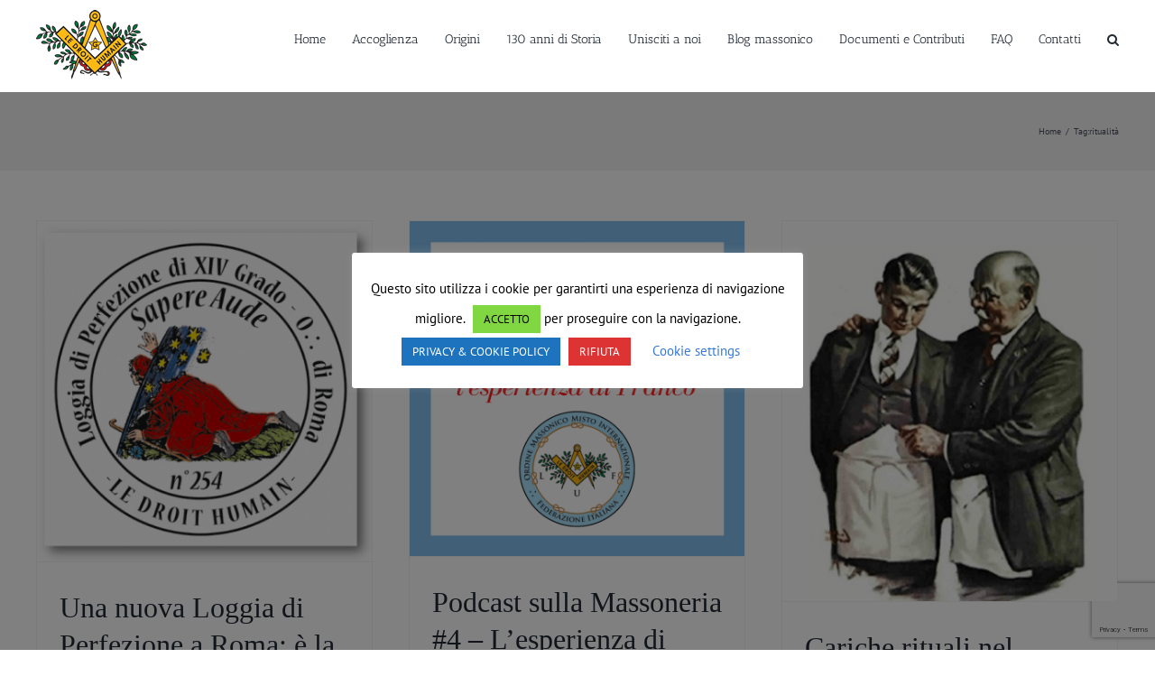

--- FILE ---
content_type: text/html; charset=utf-8
request_url: https://www.droit-humain.it/tag/ritualita/
body_size: 16789
content:
<!DOCTYPE html>
<html class="avada-html-layout-wide avada-html-header-position-top avada-html-layout-framed avada-html-is-archive" lang="it-IT" prefix="og: http://ogp.me/ns# fb: http://ogp.me/ns/fb#">
<head>
	<meta http-equiv="X-UA-Compatible" content="IE=edge"/>
	<meta http-equiv="Content-Type" content="text/html; charset=utf-8"/>
	<meta name="viewport" content="width=device-width, initial-scale=1"/>
	<meta name='robots' content='index, follow, max-image-preview:large, max-snippet:-1, max-video-preview:-1'/>

	<!-- This site is optimized with the Yoast SEO plugin v24.0 - https://yoast.com/wordpress/plugins/seo/ -->
	<title>ritualità Archivi - Le Droit Humain</title>
	<link rel="canonical" href="https://www.droit-humain.it/tag/ritualita/"/>
	<meta property="og:locale" content="it_IT"/>
	<meta property="og:type" content="article"/>
	<meta property="og:title" content="ritualità Archivi - Le Droit Humain"/>
	<meta property="og:url" content="https://www.droit-humain.it/tag/ritualita/"/>
	<meta property="og:site_name" content="Le Droit Humain"/>
	<meta name="twitter:card" content="summary_large_image"/>
	<script type="application/ld+json" class="yoast-schema-graph">{"@context":"https://schema.org","@graph":[{"@type":"CollectionPage","@id":"https://www.droit-humain.it/tag/ritualita/","url":"https://www.droit-humain.it/tag/ritualita/","name":"ritualità Archivi - Le Droit Humain","isPartOf":{"@id":"https://www.droit-humain.it/#website"},"primaryImageOfPage":{"@id":"https://www.droit-humain.it/tag/ritualita/#primaryimage"},"image":{"@id":"https://www.droit-humain.it/tag/ritualita/#primaryimage"},"thumbnailUrl":"https://www.droit-humain.it/wp-content/uploads/2022/02/Loggia-di-Perfezione.png","breadcrumb":{"@id":"https://www.droit-humain.it/tag/ritualita/#breadcrumb"},"inLanguage":"it-IT"},{"@type":"ImageObject","inLanguage":"it-IT","@id":"https://www.droit-humain.it/tag/ritualita/#primaryimage","url":"https://www.droit-humain.it/wp-content/uploads/2022/02/Loggia-di-Perfezione.png","contentUrl":"https://www.droit-humain.it/wp-content/uploads/2022/02/Loggia-di-Perfezione.png","width":543,"height":551,"caption":"Sigillo della R.'. Loggia di Perfezione \"Sapere Aude\" n.254 all'Oriente di Roma"},{"@type":"BreadcrumbList","@id":"https://www.droit-humain.it/tag/ritualita/#breadcrumb","itemListElement":[{"@type":"ListItem","position":1,"name":"Home","item":"https://www.droit-humain.it/"},{"@type":"ListItem","position":2,"name":"ritualità"}]},{"@type":"WebSite","@id":"https://www.droit-humain.it/#website","url":"https://www.droit-humain.it/","name":"Le Droit Humain","description":"Ordine Massonico Misto internazionale di Rito Scozzese Antico e Accettato Le Droit Humain","potentialAction":[{"@type":"SearchAction","target":{"@type":"EntryPoint","urlTemplate":"https://www.droit-humain.it/?s={search_term_string}"},"query-input":{"@type":"PropertyValueSpecification","valueRequired":true,"valueName":"search_term_string"}}],"inLanguage":"it-IT"}]}</script>
	<!-- / Yoast SEO plugin. -->


<link rel="amphtml" href="https://www.droit-humain.it/tag/ritualita/amp/"/><meta name="generator" content="AMP for WP 1.1.8"/><link rel="alternate" type="application/rss+xml" title="Le Droit Humain &raquo; Feed" href="https://www.droit-humain.it/feed/"/>
<link rel="alternate" type="application/rss+xml" title="Le Droit Humain &raquo; Feed dei commenti" href="https://www.droit-humain.it/comments/feed/"/>
					<link rel="shortcut icon" href="https://www.droit-humain.it/wp-content/uploads/2020/05/logosmall.png" type="image/x-icon"/>
		
					<!-- Apple Touch Icon -->
			<link rel="apple-touch-icon" sizes="180x180" href="https://www.droit-humain.it/wp-content/uploads/2020/05/logobig.png">
		
					<!-- Android Icon -->
			<link rel="icon" sizes="192x192" href="https://www.droit-humain.it/wp-content/uploads/2020/05/logosmall.png">
		
					<!-- MS Edge Icon -->
			<meta name="msapplication-TileImage" content="https://www.droit-humain.it/wp-content/uploads/2020/05/logosmall.png">
				<link rel="alternate" type="application/rss+xml" title="Le Droit Humain &raquo; ritualità Feed del tag" href="https://www.droit-humain.it/tag/ritualita/feed/"/>
				
		<meta property="og:locale" content="it_IT"/>
		<meta property="og:type" content="article"/>
		<meta property="og:site_name" content="Le Droit Humain"/>
		<meta property="og:title" content="ritualità Archivi - Le Droit Humain"/>
				<meta property="og:url" content="https://www.droit-humain.it/2022/02/14/una-nuova-loggia-di-perfezione-a-roma-sapere-aude-n-254/"/>
																				<meta property="og:image" content="https://www.droit-humain.it/wp-content/uploads/2022/02/Loggia-di-Perfezione.png"/>
		<meta property="og:image:width" content="543"/>
		<meta property="og:image:height" content="551"/>
		<meta property="og:image:type" content="image/png"/>
				<script type="text/javascript">//<![CDATA[
window._wpemojiSettings={"baseUrl":"https:\/\/s.w.org\/images\/core\/emoji\/15.0.3\/72x72\/","ext":".png","svgUrl":"https:\/\/s.w.org\/images\/core\/emoji\/15.0.3\/svg\/","svgExt":".svg","source":{"concatemoji":"https:\/\/www.droit-humain.it\/wp-includes\/js\/wp-emoji-release.min.js?ver=6.6.4"}};!function(i,n){var o,s,e;function c(e){try{var t={supportTests:e,timestamp:(new Date).valueOf()};sessionStorage.setItem(o,JSON.stringify(t))}catch(e){}}function p(e,t,n){e.clearRect(0,0,e.canvas.width,e.canvas.height),e.fillText(t,0,0);var t=new Uint32Array(e.getImageData(0,0,e.canvas.width,e.canvas.height).data),r=(e.clearRect(0,0,e.canvas.width,e.canvas.height),e.fillText(n,0,0),new Uint32Array(e.getImageData(0,0,e.canvas.width,e.canvas.height).data));return t.every(function(e,t){return e===r[t]})}function u(e,t,n){switch(t){case"flag":return n(e,"\ud83c\udff3\ufe0f\u200d\u26a7\ufe0f","\ud83c\udff3\ufe0f\u200b\u26a7\ufe0f")?!1:!n(e,"\ud83c\uddfa\ud83c\uddf3","\ud83c\uddfa\u200b\ud83c\uddf3")&&!n(e,"\ud83c\udff4\udb40\udc67\udb40\udc62\udb40\udc65\udb40\udc6e\udb40\udc67\udb40\udc7f","\ud83c\udff4\u200b\udb40\udc67\u200b\udb40\udc62\u200b\udb40\udc65\u200b\udb40\udc6e\u200b\udb40\udc67\u200b\udb40\udc7f");case"emoji":return!n(e,"\ud83d\udc26\u200d\u2b1b","\ud83d\udc26\u200b\u2b1b")}return!1}function f(e,t,n){var r="undefined"!=typeof WorkerGlobalScope&&self instanceof WorkerGlobalScope?new OffscreenCanvas(300,150):i.createElement("canvas"),a=r.getContext("2d",{willReadFrequently:!0}),o=(a.textBaseline="top",a.font="600 32px Arial",{});return e.forEach(function(e){o[e]=t(a,e,n)}),o}function t(e){var t=i.createElement("script");t.src=e,t.defer=!0,i.head.appendChild(t)}"undefined"!=typeof Promise&&(o="wpEmojiSettingsSupports",s=["flag","emoji"],n.supports={everything:!0,everythingExceptFlag:!0},e=new Promise(function(e){i.addEventListener("DOMContentLoaded",e,{once:!0})}),new Promise(function(t){var n=function(){try{var e=JSON.parse(sessionStorage.getItem(o));if("object"==typeof e&&"number"==typeof e.timestamp&&(new Date).valueOf()<e.timestamp+604800&&"object"==typeof e.supportTests)return e.supportTests}catch(e){}return null}();if(!n){if("undefined"!=typeof Worker&&"undefined"!=typeof OffscreenCanvas&&"undefined"!=typeof URL&&URL.createObjectURL&&"undefined"!=typeof Blob)try{var e="postMessage("+f.toString()+"("+[JSON.stringify(s),u.toString(),p.toString()].join(",")+"));",r=new Blob([e],{type:"text/javascript"}),a=new Worker(URL.createObjectURL(r),{name:"wpTestEmojiSupports"});return void(a.onmessage=function(e){c(n=e.data),a.terminate(),t(n)})}catch(e){}c(n=f(s,u,p))}t(n)}).then(function(e){for(var t in e)n.supports[t]=e[t],n.supports.everything=n.supports.everything&&n.supports[t],"flag"!==t&&(n.supports.everythingExceptFlag=n.supports.everythingExceptFlag&&n.supports[t]);n.supports.everythingExceptFlag=n.supports.everythingExceptFlag&&!n.supports.flag,n.DOMReady=!1,n.readyCallback=function(){n.DOMReady=!0}}).then(function(){return e}).then(function(){var e;n.supports.everything||(n.readyCallback(),(e=n.source||{}).concatemoji?t(e.concatemoji):e.wpemoji&&e.twemoji&&(t(e.twemoji),t(e.wpemoji)))}))}((window,document),window._wpemojiSettings);
//]]></script>
<style id='wp-emoji-styles-inline-css' type='text/css'>img.wp-smiley,img.emoji{display:inline!important;border:none!important;box-shadow:none!important;height:1em!important;width:1em!important;margin:0 .07em!important;vertical-align:-.1em!important;background:none!important;padding:0!important}</style>
<link rel='stylesheet' id='wp-block-library-css' href='https://www.droit-humain.it/wp-includes/css/dist/block-library/style.min.css?ver=6.6.4' type='text/css' media='all'/>
<style id='wp-block-library-theme-inline-css' type='text/css'>
.wp-block-audio :where(figcaption){color:#555;font-size:13px;text-align:center}.is-dark-theme .wp-block-audio :where(figcaption){color:#ffffffa6}.wp-block-audio{margin:0 0 1em}.wp-block-code{border:1px solid #ccc;border-radius:4px;font-family:Menlo,Consolas,monaco,monospace;padding:.8em 1em}.wp-block-embed :where(figcaption){color:#555;font-size:13px;text-align:center}.is-dark-theme .wp-block-embed :where(figcaption){color:#ffffffa6}.wp-block-embed{margin:0 0 1em}.blocks-gallery-caption{color:#555;font-size:13px;text-align:center}.is-dark-theme .blocks-gallery-caption{color:#ffffffa6}:root :where(.wp-block-image figcaption){color:#555;font-size:13px;text-align:center}.is-dark-theme :root :where(.wp-block-image figcaption){color:#ffffffa6}.wp-block-image{margin:0 0 1em}.wp-block-pullquote{border-bottom:4px solid;border-top:4px solid;color:currentColor;margin-bottom:1.75em}.wp-block-pullquote cite,.wp-block-pullquote footer,.wp-block-pullquote__citation{color:currentColor;font-size:.8125em;font-style:normal;text-transform:uppercase}.wp-block-quote{border-left:.25em solid;margin:0 0 1.75em;padding-left:1em}.wp-block-quote cite,.wp-block-quote footer{color:currentColor;font-size:.8125em;font-style:normal;position:relative}.wp-block-quote.has-text-align-right{border-left:none;border-right:.25em solid;padding-left:0;padding-right:1em}.wp-block-quote.has-text-align-center{border:none;padding-left:0}.wp-block-quote.is-large,.wp-block-quote.is-style-large,.wp-block-quote.is-style-plain{border:none}.wp-block-search .wp-block-search__label{font-weight:700}.wp-block-search__button{border:1px solid #ccc;padding:.375em .625em}:where(.wp-block-group.has-background){padding:1.25em 2.375em}.wp-block-separator.has-css-opacity{opacity:.4}.wp-block-separator{border:none;border-bottom:2px solid;margin-left:auto;margin-right:auto}.wp-block-separator.has-alpha-channel-opacity{opacity:1}.wp-block-separator:not(.is-style-wide):not(.is-style-dots){width:100px}.wp-block-separator.has-background:not(.is-style-dots){border-bottom:none;height:1px}.wp-block-separator.has-background:not(.is-style-wide):not(.is-style-dots){height:2px}.wp-block-table{margin:0 0 1em}.wp-block-table td,.wp-block-table th{word-break:normal}.wp-block-table :where(figcaption){color:#555;font-size:13px;text-align:center}.is-dark-theme .wp-block-table :where(figcaption){color:#ffffffa6}.wp-block-video :where(figcaption){color:#555;font-size:13px;text-align:center}.is-dark-theme .wp-block-video :where(figcaption){color:#ffffffa6}.wp-block-video{margin:0 0 1em}:root :where(.wp-block-template-part.has-background){margin-bottom:0;margin-top:0;padding:1.25em 2.375em}
</style>
<style id='classic-theme-styles-inline-css' type='text/css'>
/*! This file is auto-generated */
.wp-block-button__link{color:#fff;background-color:#32373c;border-radius:9999px;box-shadow:none;text-decoration:none;padding:calc(.667em + 2px) calc(1.333em + 2px);font-size:1.125em}.wp-block-file__button{background:#32373c;color:#fff;text-decoration:none}
</style>
<style id='global-styles-inline-css' type='text/css'>
:root{--wp--preset--aspect-ratio--square: 1;--wp--preset--aspect-ratio--4-3: 4/3;--wp--preset--aspect-ratio--3-4: 3/4;--wp--preset--aspect-ratio--3-2: 3/2;--wp--preset--aspect-ratio--2-3: 2/3;--wp--preset--aspect-ratio--16-9: 16/9;--wp--preset--aspect-ratio--9-16: 9/16;--wp--preset--color--black: #000000;--wp--preset--color--cyan-bluish-gray: #abb8c3;--wp--preset--color--white: #ffffff;--wp--preset--color--pale-pink: #f78da7;--wp--preset--color--vivid-red: #cf2e2e;--wp--preset--color--luminous-vivid-orange: #ff6900;--wp--preset--color--luminous-vivid-amber: #fcb900;--wp--preset--color--light-green-cyan: #7bdcb5;--wp--preset--color--vivid-green-cyan: #00d084;--wp--preset--color--pale-cyan-blue: #8ed1fc;--wp--preset--color--vivid-cyan-blue: #0693e3;--wp--preset--color--vivid-purple: #9b51e0;--wp--preset--color--awb-color-1: rgba(255,255,255,1);--wp--preset--color--awb-color-2: rgba(249,249,251,1);--wp--preset--color--awb-color-3: rgba(242,243,245,1);--wp--preset--color--awb-color-4: rgba(226,226,226,1);--wp--preset--color--awb-color-5: rgba(26,128,182,1);--wp--preset--color--awb-color-6: rgba(74,78,87,1);--wp--preset--color--awb-color-7: rgba(33,41,52,1);--wp--preset--color--awb-color-8: rgba(0,0,0,1);--wp--preset--color--awb-color-custom-10: rgba(101,188,123,1);--wp--preset--color--awb-color-custom-11: rgba(51,51,51,1);--wp--preset--color--awb-color-custom-12: rgba(242,243,245,0.7);--wp--preset--color--awb-color-custom-13: rgba(255,255,255,0.8);--wp--preset--color--awb-color-custom-14: rgba(158,160,164,1);--wp--preset--color--awb-color-custom-15: rgba(38,48,62,1);--wp--preset--color--awb-color-custom-16: rgba(242,243,245,0.8);--wp--preset--color--awb-color-custom-17: rgba(29,36,45,1);--wp--preset--gradient--vivid-cyan-blue-to-vivid-purple: linear-gradient(135deg,rgba(6,147,227,1) 0%,rgb(155,81,224) 100%);--wp--preset--gradient--light-green-cyan-to-vivid-green-cyan: linear-gradient(135deg,rgb(122,220,180) 0%,rgb(0,208,130) 100%);--wp--preset--gradient--luminous-vivid-amber-to-luminous-vivid-orange: linear-gradient(135deg,rgba(252,185,0,1) 0%,rgba(255,105,0,1) 100%);--wp--preset--gradient--luminous-vivid-orange-to-vivid-red: linear-gradient(135deg,rgba(255,105,0,1) 0%,rgb(207,46,46) 100%);--wp--preset--gradient--very-light-gray-to-cyan-bluish-gray: linear-gradient(135deg,rgb(238,238,238) 0%,rgb(169,184,195) 100%);--wp--preset--gradient--cool-to-warm-spectrum: linear-gradient(135deg,rgb(74,234,220) 0%,rgb(151,120,209) 20%,rgb(207,42,186) 40%,rgb(238,44,130) 60%,rgb(251,105,98) 80%,rgb(254,248,76) 100%);--wp--preset--gradient--blush-light-purple: linear-gradient(135deg,rgb(255,206,236) 0%,rgb(152,150,240) 100%);--wp--preset--gradient--blush-bordeaux: linear-gradient(135deg,rgb(254,205,165) 0%,rgb(254,45,45) 50%,rgb(107,0,62) 100%);--wp--preset--gradient--luminous-dusk: linear-gradient(135deg,rgb(255,203,112) 0%,rgb(199,81,192) 50%,rgb(65,88,208) 100%);--wp--preset--gradient--pale-ocean: linear-gradient(135deg,rgb(255,245,203) 0%,rgb(182,227,212) 50%,rgb(51,167,181) 100%);--wp--preset--gradient--electric-grass: linear-gradient(135deg,rgb(202,248,128) 0%,rgb(113,206,126) 100%);--wp--preset--gradient--midnight: linear-gradient(135deg,rgb(2,3,129) 0%,rgb(40,116,252) 100%);--wp--preset--font-size--small: 12.75px;--wp--preset--font-size--medium: 20px;--wp--preset--font-size--large: 25.5px;--wp--preset--font-size--x-large: 42px;--wp--preset--font-size--normal: 17px;--wp--preset--font-size--xlarge: 34px;--wp--preset--font-size--huge: 51px;--wp--preset--spacing--20: 0.44rem;--wp--preset--spacing--30: 0.67rem;--wp--preset--spacing--40: 1rem;--wp--preset--spacing--50: 1.5rem;--wp--preset--spacing--60: 2.25rem;--wp--preset--spacing--70: 3.38rem;--wp--preset--spacing--80: 5.06rem;--wp--preset--shadow--natural: 6px 6px 9px rgba(0, 0, 0, 0.2);--wp--preset--shadow--deep: 12px 12px 50px rgba(0, 0, 0, 0.4);--wp--preset--shadow--sharp: 6px 6px 0px rgba(0, 0, 0, 0.2);--wp--preset--shadow--outlined: 6px 6px 0px -3px rgba(255, 255, 255, 1), 6px 6px rgba(0, 0, 0, 1);--wp--preset--shadow--crisp: 6px 6px 0px rgba(0, 0, 0, 1);}:where(.is-layout-flex){gap: 0.5em;}:where(.is-layout-grid){gap: 0.5em;}body .is-layout-flex{display: flex;}.is-layout-flex{flex-wrap: wrap;align-items: center;}.is-layout-flex > :is(*, div){margin: 0;}body .is-layout-grid{display: grid;}.is-layout-grid > :is(*, div){margin: 0;}:where(.wp-block-columns.is-layout-flex){gap: 2em;}:where(.wp-block-columns.is-layout-grid){gap: 2em;}:where(.wp-block-post-template.is-layout-flex){gap: 1.25em;}:where(.wp-block-post-template.is-layout-grid){gap: 1.25em;}.has-black-color{color: var(--wp--preset--color--black) !important;}.has-cyan-bluish-gray-color{color: var(--wp--preset--color--cyan-bluish-gray) !important;}.has-white-color{color: var(--wp--preset--color--white) !important;}.has-pale-pink-color{color: var(--wp--preset--color--pale-pink) !important;}.has-vivid-red-color{color: var(--wp--preset--color--vivid-red) !important;}.has-luminous-vivid-orange-color{color: var(--wp--preset--color--luminous-vivid-orange) !important;}.has-luminous-vivid-amber-color{color: var(--wp--preset--color--luminous-vivid-amber) !important;}.has-light-green-cyan-color{color: var(--wp--preset--color--light-green-cyan) !important;}.has-vivid-green-cyan-color{color: var(--wp--preset--color--vivid-green-cyan) !important;}.has-pale-cyan-blue-color{color: var(--wp--preset--color--pale-cyan-blue) !important;}.has-vivid-cyan-blue-color{color: var(--wp--preset--color--vivid-cyan-blue) !important;}.has-vivid-purple-color{color: var(--wp--preset--color--vivid-purple) !important;}.has-black-background-color{background-color: var(--wp--preset--color--black) !important;}.has-cyan-bluish-gray-background-color{background-color: var(--wp--preset--color--cyan-bluish-gray) !important;}.has-white-background-color{background-color: var(--wp--preset--color--white) !important;}.has-pale-pink-background-color{background-color: var(--wp--preset--color--pale-pink) !important;}.has-vivid-red-background-color{background-color: var(--wp--preset--color--vivid-red) !important;}.has-luminous-vivid-orange-background-color{background-color: var(--wp--preset--color--luminous-vivid-orange) !important;}.has-luminous-vivid-amber-background-color{background-color: var(--wp--preset--color--luminous-vivid-amber) !important;}.has-light-green-cyan-background-color{background-color: var(--wp--preset--color--light-green-cyan) !important;}.has-vivid-green-cyan-background-color{background-color: var(--wp--preset--color--vivid-green-cyan) !important;}.has-pale-cyan-blue-background-color{background-color: var(--wp--preset--color--pale-cyan-blue) !important;}.has-vivid-cyan-blue-background-color{background-color: var(--wp--preset--color--vivid-cyan-blue) !important;}.has-vivid-purple-background-color{background-color: var(--wp--preset--color--vivid-purple) !important;}.has-black-border-color{border-color: var(--wp--preset--color--black) !important;}.has-cyan-bluish-gray-border-color{border-color: var(--wp--preset--color--cyan-bluish-gray) !important;}.has-white-border-color{border-color: var(--wp--preset--color--white) !important;}.has-pale-pink-border-color{border-color: var(--wp--preset--color--pale-pink) !important;}.has-vivid-red-border-color{border-color: var(--wp--preset--color--vivid-red) !important;}.has-luminous-vivid-orange-border-color{border-color: var(--wp--preset--color--luminous-vivid-orange) !important;}.has-luminous-vivid-amber-border-color{border-color: var(--wp--preset--color--luminous-vivid-amber) !important;}.has-light-green-cyan-border-color{border-color: var(--wp--preset--color--light-green-cyan) !important;}.has-vivid-green-cyan-border-color{border-color: var(--wp--preset--color--vivid-green-cyan) !important;}.has-pale-cyan-blue-border-color{border-color: var(--wp--preset--color--pale-cyan-blue) !important;}.has-vivid-cyan-blue-border-color{border-color: var(--wp--preset--color--vivid-cyan-blue) !important;}.has-vivid-purple-border-color{border-color: var(--wp--preset--color--vivid-purple) !important;}.has-vivid-cyan-blue-to-vivid-purple-gradient-background{background: var(--wp--preset--gradient--vivid-cyan-blue-to-vivid-purple) !important;}.has-light-green-cyan-to-vivid-green-cyan-gradient-background{background: var(--wp--preset--gradient--light-green-cyan-to-vivid-green-cyan) !important;}.has-luminous-vivid-amber-to-luminous-vivid-orange-gradient-background{background: var(--wp--preset--gradient--luminous-vivid-amber-to-luminous-vivid-orange) !important;}.has-luminous-vivid-orange-to-vivid-red-gradient-background{background: var(--wp--preset--gradient--luminous-vivid-orange-to-vivid-red) !important;}.has-very-light-gray-to-cyan-bluish-gray-gradient-background{background: var(--wp--preset--gradient--very-light-gray-to-cyan-bluish-gray) !important;}.has-cool-to-warm-spectrum-gradient-background{background: var(--wp--preset--gradient--cool-to-warm-spectrum) !important;}.has-blush-light-purple-gradient-background{background: var(--wp--preset--gradient--blush-light-purple) !important;}.has-blush-bordeaux-gradient-background{background: var(--wp--preset--gradient--blush-bordeaux) !important;}.has-luminous-dusk-gradient-background{background: var(--wp--preset--gradient--luminous-dusk) !important;}.has-pale-ocean-gradient-background{background: var(--wp--preset--gradient--pale-ocean) !important;}.has-electric-grass-gradient-background{background: var(--wp--preset--gradient--electric-grass) !important;}.has-midnight-gradient-background{background: var(--wp--preset--gradient--midnight) !important;}.has-small-font-size{font-size: var(--wp--preset--font-size--small) !important;}.has-medium-font-size{font-size: var(--wp--preset--font-size--medium) !important;}.has-large-font-size{font-size: var(--wp--preset--font-size--large) !important;}.has-x-large-font-size{font-size: var(--wp--preset--font-size--x-large) !important;}
:where(.wp-block-post-template.is-layout-flex){gap: 1.25em;}:where(.wp-block-post-template.is-layout-grid){gap: 1.25em;}
:where(.wp-block-columns.is-layout-flex){gap: 2em;}:where(.wp-block-columns.is-layout-grid){gap: 2em;}
:root :where(.wp-block-pullquote){font-size: 1.5em;line-height: 1.6;}
</style>
<link rel='stylesheet' id='cookie-law-info-css' href='https://www.droit-humain.it/wp-content/plugins/cookie-law-info/legacy/public/css/cookie-law-info-public.css?ver=3.3.6' type='text/css' media='all'/>
<link rel='stylesheet' id='cookie-law-info-gdpr-css' href='https://www.droit-humain.it/wp-content/plugins/cookie-law-info/legacy/public/css/cookie-law-info-gdpr.css?ver=3.3.6' type='text/css' media='all'/>
<link rel='stylesheet' id='fusion-dynamic-css-css' href='https://www.droit-humain.it/wp-content/uploads/fusion-styles/f0cbebedf20155f85d820c2f6559cc28.min.css?ver=3.11.11' type='text/css' media='all'/>
<script type="text/javascript" src="https://www.droit-humain.it/wp-includes/js/jquery/jquery.min.js?ver=3.7.1" id="jquery-core-js"></script>
<script type="text/javascript" src="https://www.droit-humain.it/wp-includes/js/jquery/jquery-migrate.min.js?ver=3.4.1" id="jquery-migrate-js"></script>
<script type="text/javascript" id="cookie-law-info-js-extra">//<![CDATA[
var Cli_Data={"nn_cookie_ids":[],"cookielist":[],"non_necessary_cookies":[],"ccpaEnabled":"","ccpaRegionBased":"","ccpaBarEnabled":"","strictlyEnabled":["necessary","obligatoire"],"ccpaType":"gdpr","js_blocking":"","custom_integration":"","triggerDomRefresh":"","secure_cookies":""};var cli_cookiebar_settings={"animate_speed_hide":"500","animate_speed_show":"500","background":"#FFF","border":"#b1a6a6c2","border_on":"","button_1_button_colour":"#81d742","button_1_button_hover":"#67ac35","button_1_link_colour":"#000000","button_1_as_button":"1","button_1_new_win":"","button_2_button_colour":"#1e73be","button_2_button_hover":"#185c98","button_2_link_colour":"#ffffff","button_2_as_button":"1","button_2_hidebar":"1","button_3_button_colour":"#dd3333","button_3_button_hover":"#b12929","button_3_link_colour":"#fff","button_3_as_button":"1","button_3_new_win":"","button_4_button_colour":"#000","button_4_button_hover":"#000000","button_4_link_colour":"#3678db","button_4_as_button":"","button_7_button_colour":"#61a229","button_7_button_hover":"#4e8221","button_7_link_colour":"#fff","button_7_as_button":"1","button_7_new_win":"","font_family":"inherit","header_fix":"","notify_animate_hide":"1","notify_animate_show":"","notify_div_id":"#cookie-law-info-bar","notify_position_horizontal":"right","notify_position_vertical":"bottom","scroll_close":"","scroll_close_reload":"","accept_close_reload":"","reject_close_reload":"","showagain_tab":"1","showagain_background":"#fff","showagain_border":"#000","showagain_div_id":"#cookie-law-info-again","showagain_x_position":"100px","text":"#000","show_once_yn":"","show_once":"10000","logging_on":"","as_popup":"","popup_overlay":"1","bar_heading_text":"","cookie_bar_as":"popup","popup_showagain_position":"bottom-right","widget_position":"left"};var log_object={"ajax_url":"https:\/\/www.droit-humain.it\/wp-admin\/admin-ajax.php"};
//]]></script>
<script type="text/javascript" src="https://www.droit-humain.it/wp-content/plugins/cookie-law-info/legacy/public/js/cookie-law-info-public.js?ver=3.3.6" id="cookie-law-info-js"></script>
<link rel="https://api.w.org/" href="https://www.droit-humain.it/wp-json/"/><link rel="alternate" title="JSON" type="application/json" href="https://www.droit-humain.it/wp-json/wp/v2/tags/349"/><link rel="EditURI" type="application/rsd+xml" title="RSD" href="https://www.droit-humain.it/xmlrpc.php?rsd"/>
<meta name="generator" content="WordPress 6.6.4"/>
<style type="text/css" id="css-fb-visibility">@media screen and (max-width: 640px){.fusion-no-small-visibility{display:none !important;}body .sm-text-align-center{text-align:center !important;}body .sm-text-align-left{text-align:left !important;}body .sm-text-align-right{text-align:right !important;}body .sm-flex-align-center{justify-content:center !important;}body .sm-flex-align-flex-start{justify-content:flex-start !important;}body .sm-flex-align-flex-end{justify-content:flex-end !important;}body .sm-mx-auto{margin-left:auto !important;margin-right:auto !important;}body .sm-ml-auto{margin-left:auto !important;}body .sm-mr-auto{margin-right:auto !important;}body .fusion-absolute-position-small{position:absolute;top:auto;width:100%;}.awb-sticky.awb-sticky-small{ position: sticky; top: var(--awb-sticky-offset,0); }}@media screen and (min-width: 641px) and (max-width: 1024px){.fusion-no-medium-visibility{display:none !important;}body .md-text-align-center{text-align:center !important;}body .md-text-align-left{text-align:left !important;}body .md-text-align-right{text-align:right !important;}body .md-flex-align-center{justify-content:center !important;}body .md-flex-align-flex-start{justify-content:flex-start !important;}body .md-flex-align-flex-end{justify-content:flex-end !important;}body .md-mx-auto{margin-left:auto !important;margin-right:auto !important;}body .md-ml-auto{margin-left:auto !important;}body .md-mr-auto{margin-right:auto !important;}body .fusion-absolute-position-medium{position:absolute;top:auto;width:100%;}.awb-sticky.awb-sticky-medium{ position: sticky; top: var(--awb-sticky-offset,0); }}@media screen and (min-width: 1025px){.fusion-no-large-visibility{display:none !important;}body .lg-text-align-center{text-align:center !important;}body .lg-text-align-left{text-align:left !important;}body .lg-text-align-right{text-align:right !important;}body .lg-flex-align-center{justify-content:center !important;}body .lg-flex-align-flex-start{justify-content:flex-start !important;}body .lg-flex-align-flex-end{justify-content:flex-end !important;}body .lg-mx-auto{margin-left:auto !important;margin-right:auto !important;}body .lg-ml-auto{margin-left:auto !important;}body .lg-mr-auto{margin-right:auto !important;}body .fusion-absolute-position-large{position:absolute;top:auto;width:100%;}.awb-sticky.awb-sticky-large{ position: sticky; top: var(--awb-sticky-offset,0); }}</style><style type="text/css">.recentcomments a{display:inline !important;padding:0 !important;margin:0 !important;}</style><meta name="generator" content="Powered by WPBakery Page Builder - drag and drop page builder for WordPress."/>
<!--[if lte IE 9]><link rel="stylesheet" type="text/css" href="https://www.droit-humain.it/wp-content/plugins/js_composer/assets/css/vc_lte_ie9.min.css" media="screen"><![endif]--><meta name="generator" content="Powered by Slider Revolution 6.7.20 - responsive, Mobile-Friendly Slider Plugin for WordPress with comfortable drag and drop interface."/>
<script>function setREVStartSize(e){window.RSIW=window.RSIW===undefined?window.innerWidth:window.RSIW;window.RSIH=window.RSIH===undefined?window.innerHeight:window.RSIH;try{var pw=document.getElementById(e.c).parentNode.offsetWidth,newh;pw=pw===0||isNaN(pw)||(e.l=="fullwidth"||e.layout=="fullwidth")?window.RSIW:pw;e.tabw=e.tabw===undefined?0:parseInt(e.tabw);e.thumbw=e.thumbw===undefined?0:parseInt(e.thumbw);e.tabh=e.tabh===undefined?0:parseInt(e.tabh);e.thumbh=e.thumbh===undefined?0:parseInt(e.thumbh);e.tabhide=e.tabhide===undefined?0:parseInt(e.tabhide);e.thumbhide=e.thumbhide===undefined?0:parseInt(e.thumbhide);e.mh=e.mh===undefined||e.mh==""||e.mh==="auto"?0:parseInt(e.mh,0);if(e.layout==="fullscreen"||e.l==="fullscreen")newh=Math.max(e.mh,window.RSIH);else{e.gw=Array.isArray(e.gw)?e.gw:[e.gw];for(var i in e.rl)if(e.gw[i]===undefined||e.gw[i]===0)e.gw[i]=e.gw[i-1];e.gh=e.el===undefined||e.el===""||(Array.isArray(e.el)&&e.el.length==0)?e.gh:e.el;e.gh=Array.isArray(e.gh)?e.gh:[e.gh];for(var i in e.rl)if(e.gh[i]===undefined||e.gh[i]===0)e.gh[i]=e.gh[i-1];var nl=new Array(e.rl.length),ix=0,sl;e.tabw=e.tabhide>=pw?0:e.tabw;e.thumbw=e.thumbhide>=pw?0:e.thumbw;e.tabh=e.tabhide>=pw?0:e.tabh;e.thumbh=e.thumbhide>=pw?0:e.thumbh;for(var i in e.rl)nl[i]=e.rl[i]<window.RSIW?0:e.rl[i];sl=nl[0];for(var i in nl)if(sl>nl[i]&&nl[i]>0){sl=nl[i];ix=i;}var m=pw>(e.gw[ix]+e.tabw+e.thumbw)?1:(pw-(e.tabw+e.thumbw))/(e.gw[ix]);newh=(e.gh[ix]*m)+(e.tabh+e.thumbh);}var el=document.getElementById(e.c);if(el!==null&&el)el.style.height=newh+"px";el=document.getElementById(e.c+"_wrapper");if(el!==null&&el){el.style.height=newh+"px";el.style.display="block";}}catch(e){console.log("Failure at Presize of Slider:"+e)}};</script>
		<script type="text/javascript">var doc=document.documentElement;doc.setAttribute('data-useragent',navigator.userAgent);</script>
		<noscript><style type="text/css"> .wpb_animate_when_almost_visible { opacity: 1; }</style></noscript><!-- Google tag (gtag.js) -->
<script async src="https://www.googletagmanager.com/gtag/js?id=UA-167947076-1"></script>
<script>window.dataLayer=window.dataLayer||[];function gtag(){dataLayer.push(arguments);}gtag('js',new Date());gtag('config','UA-167947076-1');</script>
	</head>

<body class="archive tag tag-ritualita tag-349 fusion-image-hovers fusion-pagination-sizing fusion-button_type-flat fusion-button_span-no fusion-button_gradient-linear avada-image-rollover-circle-yes avada-image-rollover-yes avada-image-rollover-direction-left wpb-js-composer js-comp-ver-5.7 vc_responsive fusion-body ltr fusion-sticky-header no-mobile-slidingbar no-mobile-totop avada-has-rev-slider-styles fusion-disable-outline fusion-sub-menu-fade mobile-logo-pos-left layout-wide-mode avada-has-boxed-modal-shadow- layout-scroll-offset-framed fusion-top-header menu-text-align-center mobile-menu-design-modern fusion-show-pagination-text fusion-header-layout-v1 avada-responsive avada-footer-fx-none avada-menu-highlight-style-bar fusion-search-form-classic fusion-main-menu-search-overlay fusion-avatar-circle avada-sticky-shrinkage avada-dropdown-styles avada-blog-layout-grid avada-blog-archive-layout-grid avada-header-shadow-no avada-menu-icon-position-left avada-has-megamenu-shadow avada-has-mobile-menu-search avada-has-main-nav-search-icon avada-has-breadcrumb-mobile-hidden avada-has-titlebar-bar_and_content avada-header-border-color-full-transparent avada-has-pagination-width_height avada-flyout-menu-direction-fade avada-ec-views-v1" data-awb-post-id="2510">
		<a class="skip-link screen-reader-text" href="#content">Salta al contenuto</a>

	<div id="boxed-wrapper">
		
		<div id="wrapper" class="fusion-wrapper">
			<div id="home" style="position:relative;top:-1px;"></div>
							
					
			<header class="fusion-header-wrapper">
				<div class="fusion-header-v1 fusion-logo-alignment fusion-logo-left fusion-sticky-menu-1 fusion-sticky-logo-1 fusion-mobile-logo-1  fusion-mobile-menu-design-modern">
					<div class="fusion-header-sticky-height"></div>
<div class="fusion-header">
	<div class="fusion-row">
					<div class="fusion-logo" data-margin-top="10px" data-margin-bottom="10px" data-margin-left="0px" data-margin-right="0px">
			<a class="fusion-logo-link" href="https://www.droit-humain.it/">

						<!-- standard logo -->
			<img src="https://www.droit-humain.it/wp-content/uploads/2020/05/logosmall.png" srcset="https://www.droit-humain.it/wp-content/uploads/2020/05/logosmall.png 1x, https://www.droit-humain.it/wp-content/uploads/2020/05/logobig.png 2x" width="123" height="82" style="max-height:82px;height:auto;" alt="Le Droit Humain Logo" data-retina_logo_url="https://www.droit-humain.it/wp-content/uploads/2020/05/logobig.png" class="fusion-standard-logo"/>

											<!-- mobile logo -->
				<img src="https://www.droit-humain.it/wp-content/uploads/2020/05/logosmall.png" srcset="https://www.droit-humain.it/wp-content/uploads/2020/05/logosmall.png 1x, https://www.droit-humain.it/wp-content/uploads/2020/05/logobig.png 2x" width="123" height="82" style="max-height:82px;height:auto;" alt="Le Droit Humain Logo" data-retina_logo_url="https://www.droit-humain.it/wp-content/uploads/2020/05/logobig.png" class="fusion-mobile-logo"/>
			
											<!-- sticky header logo -->
				<img src="https://www.droit-humain.it/wp-content/uploads/2020/05/logosmall.png" srcset="https://www.droit-humain.it/wp-content/uploads/2020/05/logosmall.png 1x, https://www.droit-humain.it/wp-content/uploads/2020/05/logobig.png 2x" width="123" height="82" style="max-height:82px;height:auto;" alt="Le Droit Humain Logo" data-retina_logo_url="https://www.droit-humain.it/wp-content/uploads/2020/05/logobig.png" class="fusion-sticky-logo"/>
					</a>
		</div>		<nav class="fusion-main-menu" aria-label="Menu Principale"><div class="fusion-overlay-search">		<form role="search" class="searchform fusion-search-form  fusion-search-form-classic" method="get" action="https://www.droit-humain.it/">
			<div class="fusion-search-form-content">

				
				<div class="fusion-search-field search-field">
					<label><span class="screen-reader-text">Cerca per:</span>
													<input type="search" value="" name="s" class="s" placeholder="Cerca..." required aria-required="true" aria-label="Cerca..."/>
											</label>
				</div>
				<div class="fusion-search-button search-button">
					<input type="submit" class="fusion-search-submit searchsubmit" aria-label="Cerca" value="&#xf002;"/>
									</div>

				
			</div>


			
		</form>
		<div class="fusion-search-spacer"></div><a href="#" role="button" aria-label="Close Search" class="fusion-close-search"></a></div><ul id="menu-main-menu" class="fusion-menu"><li id="menu-item-140" class="menu-item menu-item-type-post_type menu-item-object-page menu-item-home menu-item-140" data-item-id="140"><a href="https://www.droit-humain.it/" class="fusion-bar-highlight"><span class="menu-text">Home</span></a></li><li id="menu-item-141" class="menu-item menu-item-type-custom menu-item-object-custom menu-item-has-children menu-item-141 fusion-dropdown-menu" data-item-id="141"><a href="#" class="fusion-bar-highlight"><span class="menu-text">Accoglienza</span></a><ul class="sub-menu"><li id="menu-item-324" class="menu-item menu-item-type-post_type menu-item-object-page menu-item-324 fusion-dropdown-submenu"><a href="https://www.droit-humain.it/messaggio-del-presidente-del-consiglio-nazionale-massoneria/" class="fusion-bar-highlight"><span>Messaggio del Presidente del Consiglio Nazionale</span></a></li><li id="menu-item-153" class="menu-item menu-item-type-post_type menu-item-object-page menu-item-153 fusion-dropdown-submenu"><a href="https://www.droit-humain.it/massoneria-le-droit-humain-chi-siamo/" class="fusion-bar-highlight"><span>Chi siamo</span></a></li><li id="menu-item-905" class="menu-item menu-item-type-post_type menu-item-object-page menu-item-905 fusion-dropdown-submenu"><a href="https://www.droit-humain.it/massoni-celebri-del-nostro-ordine/" class="fusion-bar-highlight"><span>Massoni celebri del nostro Ordine</span></a></li><li id="menu-item-156" class="menu-item menu-item-type-post_type menu-item-object-page menu-item-156 fusion-dropdown-submenu"><a href="https://www.droit-humain.it/caratteristiche-della-massoneria-le-droit-humain/" class="fusion-bar-highlight"><span>Caratteristiche dell&#8217;Ordine</span></a></li><li id="menu-item-3318" class="menu-item menu-item-type-post_type menu-item-object-page menu-item-3318 fusion-dropdown-submenu"><a href="https://www.droit-humain.it/le-logge-del-droit-humain-citta-per-citta-elenco-e-contatti/" class="fusion-bar-highlight"><span>Le Logge</span></a></li><li id="menu-item-142" class="menu-item menu-item-type-post_type menu-item-object-page menu-item-142 fusion-dropdown-submenu"><a href="https://www.droit-humain.it/la-massoneria-un-progetto-di-vita/" class="fusion-bar-highlight"><span>La massoneria un progetto di vita</span></a></li><li id="menu-item-1891" class="menu-item menu-item-type-post_type menu-item-object-page menu-item-1891 fusion-dropdown-submenu"><a href="https://www.droit-humain.it/ascolta-la-massoneria-testimonianze-dirette-in-forma-di-podcast/" class="fusion-bar-highlight"><span>Testimonianze</span></a></li><li id="menu-item-571" class="menu-item menu-item-type-post_type menu-item-object-page menu-item-571 fusion-dropdown-submenu"><a href="https://www.droit-humain.it/iniziative-ordine-massonico-misto-internazionale/" class="fusion-bar-highlight"><span>Videoconferenze</span></a></li></ul></li><li id="menu-item-170" class="menu-item menu-item-type-custom menu-item-object-custom menu-item-has-children menu-item-170 fusion-dropdown-menu" data-item-id="170"><a href="#" class="fusion-bar-highlight"><span class="menu-text">Origini</span></a><ul class="sub-menu"><li id="menu-item-171" class="menu-item menu-item-type-post_type menu-item-object-page menu-item-171 fusion-dropdown-submenu"><a href="https://www.droit-humain.it/i-pionieri-della-massoneria-mista/" class="fusion-bar-highlight"><span>I pionieri</span></a></li><li id="menu-item-174" class="menu-item menu-item-type-post_type menu-item-object-page menu-item-174 fusion-dropdown-submenu"><a href="https://www.droit-humain.it/pietre-miliari-del-progresso-di-le-droit-humain/" class="fusion-bar-highlight"><span>Pietre miliari del progresso</span></a></li><li id="menu-item-179" class="menu-item menu-item-type-post_type menu-item-object-page menu-item-179 fusion-dropdown-submenu"><a href="https://www.droit-humain.it/costituzione-internazionale-dellordine/" class="fusion-bar-highlight"><span>Costituzione internazionale dell’Ordine</span></a></li><li id="menu-item-185" class="menu-item menu-item-type-post_type menu-item-object-page menu-item-185 fusion-dropdown-submenu"><a href="https://www.droit-humain.it/il-percorso-iniziatico-in-massoneria/" class="fusion-bar-highlight"><span>Il percorso iniziatico in Massoneria</span></a></li><li id="menu-item-190" class="menu-item menu-item-type-post_type menu-item-object-page menu-item-190 fusion-dropdown-submenu"><a href="https://www.droit-humain.it/valore-e-simboli-della-massoneria/" class="fusion-bar-highlight"><span>Valore e simboli della Massoneria</span></a></li><li id="menu-item-195" class="menu-item menu-item-type-post_type menu-item-object-page menu-item-195 fusion-dropdown-submenu"><a href="https://www.droit-humain.it/internazionalismo-massonico-del-droit-humain/" class="fusion-bar-highlight"><span>LE DROIT HUMAIN nel mondo</span></a></li><li id="menu-item-200" class="menu-item menu-item-type-post_type menu-item-object-page menu-item-200 fusion-dropdown-submenu"><a href="https://www.droit-humain.it/massoneria-proposte-per-migliorare-la-societa/" class="fusion-bar-highlight"><span>Proposte per migliorare la società</span></a></li><li id="menu-item-205" class="menu-item menu-item-type-post_type menu-item-object-page menu-item-205 fusion-dropdown-submenu"><a href="https://www.droit-humain.it/massoneria-tutela-della-riservatezza/" class="fusion-bar-highlight"><span>Tutela della Riservatezza</span></a></li></ul></li><li id="menu-item-2929" class="menu-item menu-item-type-post_type menu-item-object-page menu-item-has-children menu-item-2929 fusion-dropdown-menu" data-item-id="2929"><a href="https://www.droit-humain.it/le-droit-humain-compie-130-anni-e-con-lui-la-massoneria-mista/" class="fusion-bar-highlight"><span class="menu-text">130 anni di Storia</span></a><ul class="sub-menu"><li id="menu-item-3081" class="menu-item menu-item-type-post_type menu-item-object-page menu-item-3081 fusion-dropdown-submenu"><a href="https://www.droit-humain.it/i-libri-del-droit-humain-la-massoneria-mista-nero-su-bianco/" class="fusion-bar-highlight"><span>I Libri del Droit Humain</span></a></li></ul></li><li id="menu-item-3005" class="menu-item menu-item-type-post_type menu-item-object-page menu-item-3005" data-item-id="3005"><a href="https://www.droit-humain.it/perche-aderire-alla-massoneria-del-droit-humain-unisciti-a-noi/" class="fusion-bar-highlight"><span class="menu-text">Unisciti a noi</span></a></li><li id="menu-item-572" class="menu-item menu-item-type-post_type menu-item-object-page current_page_parent menu-item-572" data-item-id="572"><a href="https://www.droit-humain.it/blog-massonico/" class="fusion-bar-highlight"><span class="menu-text">Blog massonico</span></a></li><li id="menu-item-1120" class="menu-item menu-item-type-post_type menu-item-object-page menu-item-1120" data-item-id="1120"><a title="Documenti sulla Massoneria" href="https://www.droit-humain.it/documenti-e-contributi-sulla-massoneria/" class="fusion-bar-highlight"><span class="menu-text">Documenti e Contributi</span></a></li><li id="menu-item-217" class="menu-item menu-item-type-post_type menu-item-object-page menu-item-217" data-item-id="217"><a href="https://www.droit-humain.it/domande-sulla-massoneria/" class="fusion-bar-highlight"><span class="menu-text">FAQ</span></a></li><li id="menu-item-220" class="menu-item menu-item-type-post_type menu-item-object-page menu-item-220" data-item-id="220"><a href="https://www.droit-humain.it/massoneria-le-droit-humain-contatti/" class="fusion-bar-highlight"><span class="menu-text">Contatti</span></a></li><li class="fusion-custom-menu-item fusion-main-menu-search fusion-search-overlay"><a class="fusion-main-menu-icon fusion-bar-highlight" href="#" aria-label="Cerca" data-title="Cerca" title="Cerca" role="button" aria-expanded="false"></a></li></ul></nav><nav class="fusion-main-menu fusion-sticky-menu" aria-label="Menu principale scorrevole"><div class="fusion-overlay-search">		<form role="search" class="searchform fusion-search-form  fusion-search-form-classic" method="get" action="https://www.droit-humain.it/">
			<div class="fusion-search-form-content">

				
				<div class="fusion-search-field search-field">
					<label><span class="screen-reader-text">Cerca per:</span>
													<input type="search" value="" name="s" class="s" placeholder="Cerca..." required aria-required="true" aria-label="Cerca..."/>
											</label>
				</div>
				<div class="fusion-search-button search-button">
					<input type="submit" class="fusion-search-submit searchsubmit" aria-label="Cerca" value="&#xf002;"/>
									</div>

				
			</div>


			
		</form>
		<div class="fusion-search-spacer"></div><a href="#" role="button" aria-label="Close Search" class="fusion-close-search"></a></div><ul id="menu-main-menu-1" class="fusion-menu"><li class="menu-item menu-item-type-post_type menu-item-object-page menu-item-home menu-item-140" data-item-id="140"><a href="https://www.droit-humain.it/" class="fusion-bar-highlight"><span class="menu-text">Home</span></a></li><li class="menu-item menu-item-type-custom menu-item-object-custom menu-item-has-children menu-item-141 fusion-dropdown-menu" data-item-id="141"><a href="#" class="fusion-bar-highlight"><span class="menu-text">Accoglienza</span></a><ul class="sub-menu"><li class="menu-item menu-item-type-post_type menu-item-object-page menu-item-324 fusion-dropdown-submenu"><a href="https://www.droit-humain.it/messaggio-del-presidente-del-consiglio-nazionale-massoneria/" class="fusion-bar-highlight"><span>Messaggio del Presidente del Consiglio Nazionale</span></a></li><li class="menu-item menu-item-type-post_type menu-item-object-page menu-item-153 fusion-dropdown-submenu"><a href="https://www.droit-humain.it/massoneria-le-droit-humain-chi-siamo/" class="fusion-bar-highlight"><span>Chi siamo</span></a></li><li class="menu-item menu-item-type-post_type menu-item-object-page menu-item-905 fusion-dropdown-submenu"><a href="https://www.droit-humain.it/massoni-celebri-del-nostro-ordine/" class="fusion-bar-highlight"><span>Massoni celebri del nostro Ordine</span></a></li><li class="menu-item menu-item-type-post_type menu-item-object-page menu-item-156 fusion-dropdown-submenu"><a href="https://www.droit-humain.it/caratteristiche-della-massoneria-le-droit-humain/" class="fusion-bar-highlight"><span>Caratteristiche dell&#8217;Ordine</span></a></li><li class="menu-item menu-item-type-post_type menu-item-object-page menu-item-3318 fusion-dropdown-submenu"><a href="https://www.droit-humain.it/le-logge-del-droit-humain-citta-per-citta-elenco-e-contatti/" class="fusion-bar-highlight"><span>Le Logge</span></a></li><li class="menu-item menu-item-type-post_type menu-item-object-page menu-item-142 fusion-dropdown-submenu"><a href="https://www.droit-humain.it/la-massoneria-un-progetto-di-vita/" class="fusion-bar-highlight"><span>La massoneria un progetto di vita</span></a></li><li class="menu-item menu-item-type-post_type menu-item-object-page menu-item-1891 fusion-dropdown-submenu"><a href="https://www.droit-humain.it/ascolta-la-massoneria-testimonianze-dirette-in-forma-di-podcast/" class="fusion-bar-highlight"><span>Testimonianze</span></a></li><li class="menu-item menu-item-type-post_type menu-item-object-page menu-item-571 fusion-dropdown-submenu"><a href="https://www.droit-humain.it/iniziative-ordine-massonico-misto-internazionale/" class="fusion-bar-highlight"><span>Videoconferenze</span></a></li></ul></li><li class="menu-item menu-item-type-custom menu-item-object-custom menu-item-has-children menu-item-170 fusion-dropdown-menu" data-item-id="170"><a href="#" class="fusion-bar-highlight"><span class="menu-text">Origini</span></a><ul class="sub-menu"><li class="menu-item menu-item-type-post_type menu-item-object-page menu-item-171 fusion-dropdown-submenu"><a href="https://www.droit-humain.it/i-pionieri-della-massoneria-mista/" class="fusion-bar-highlight"><span>I pionieri</span></a></li><li class="menu-item menu-item-type-post_type menu-item-object-page menu-item-174 fusion-dropdown-submenu"><a href="https://www.droit-humain.it/pietre-miliari-del-progresso-di-le-droit-humain/" class="fusion-bar-highlight"><span>Pietre miliari del progresso</span></a></li><li class="menu-item menu-item-type-post_type menu-item-object-page menu-item-179 fusion-dropdown-submenu"><a href="https://www.droit-humain.it/costituzione-internazionale-dellordine/" class="fusion-bar-highlight"><span>Costituzione internazionale dell’Ordine</span></a></li><li class="menu-item menu-item-type-post_type menu-item-object-page menu-item-185 fusion-dropdown-submenu"><a href="https://www.droit-humain.it/il-percorso-iniziatico-in-massoneria/" class="fusion-bar-highlight"><span>Il percorso iniziatico in Massoneria</span></a></li><li class="menu-item menu-item-type-post_type menu-item-object-page menu-item-190 fusion-dropdown-submenu"><a href="https://www.droit-humain.it/valore-e-simboli-della-massoneria/" class="fusion-bar-highlight"><span>Valore e simboli della Massoneria</span></a></li><li class="menu-item menu-item-type-post_type menu-item-object-page menu-item-195 fusion-dropdown-submenu"><a href="https://www.droit-humain.it/internazionalismo-massonico-del-droit-humain/" class="fusion-bar-highlight"><span>LE DROIT HUMAIN nel mondo</span></a></li><li class="menu-item menu-item-type-post_type menu-item-object-page menu-item-200 fusion-dropdown-submenu"><a href="https://www.droit-humain.it/massoneria-proposte-per-migliorare-la-societa/" class="fusion-bar-highlight"><span>Proposte per migliorare la società</span></a></li><li class="menu-item menu-item-type-post_type menu-item-object-page menu-item-205 fusion-dropdown-submenu"><a href="https://www.droit-humain.it/massoneria-tutela-della-riservatezza/" class="fusion-bar-highlight"><span>Tutela della Riservatezza</span></a></li></ul></li><li class="menu-item menu-item-type-post_type menu-item-object-page menu-item-has-children menu-item-2929 fusion-dropdown-menu" data-item-id="2929"><a href="https://www.droit-humain.it/le-droit-humain-compie-130-anni-e-con-lui-la-massoneria-mista/" class="fusion-bar-highlight"><span class="menu-text">130 anni di Storia</span></a><ul class="sub-menu"><li class="menu-item menu-item-type-post_type menu-item-object-page menu-item-3081 fusion-dropdown-submenu"><a href="https://www.droit-humain.it/i-libri-del-droit-humain-la-massoneria-mista-nero-su-bianco/" class="fusion-bar-highlight"><span>I Libri del Droit Humain</span></a></li></ul></li><li class="menu-item menu-item-type-post_type menu-item-object-page menu-item-3005" data-item-id="3005"><a href="https://www.droit-humain.it/perche-aderire-alla-massoneria-del-droit-humain-unisciti-a-noi/" class="fusion-bar-highlight"><span class="menu-text">Unisciti a noi</span></a></li><li class="menu-item menu-item-type-post_type menu-item-object-page current_page_parent menu-item-572" data-item-id="572"><a href="https://www.droit-humain.it/blog-massonico/" class="fusion-bar-highlight"><span class="menu-text">Blog massonico</span></a></li><li class="menu-item menu-item-type-post_type menu-item-object-page menu-item-1120" data-item-id="1120"><a title="Documenti sulla Massoneria" href="https://www.droit-humain.it/documenti-e-contributi-sulla-massoneria/" class="fusion-bar-highlight"><span class="menu-text">Documenti e Contributi</span></a></li><li class="menu-item menu-item-type-post_type menu-item-object-page menu-item-217" data-item-id="217"><a href="https://www.droit-humain.it/domande-sulla-massoneria/" class="fusion-bar-highlight"><span class="menu-text">FAQ</span></a></li><li class="menu-item menu-item-type-post_type menu-item-object-page menu-item-220" data-item-id="220"><a href="https://www.droit-humain.it/massoneria-le-droit-humain-contatti/" class="fusion-bar-highlight"><span class="menu-text">Contatti</span></a></li><li class="fusion-custom-menu-item fusion-main-menu-search fusion-search-overlay"><a class="fusion-main-menu-icon fusion-bar-highlight" href="#" aria-label="Cerca" data-title="Cerca" title="Cerca" role="button" aria-expanded="false"></a></li></ul></nav><div class="fusion-mobile-navigation"><ul id="menu-main-menu-2" class="fusion-mobile-menu"><li class="menu-item menu-item-type-post_type menu-item-object-page menu-item-home menu-item-140" data-item-id="140"><a href="https://www.droit-humain.it/" class="fusion-bar-highlight"><span class="menu-text">Home</span></a></li><li class="menu-item menu-item-type-custom menu-item-object-custom menu-item-has-children menu-item-141 fusion-dropdown-menu" data-item-id="141"><a href="#" class="fusion-bar-highlight"><span class="menu-text">Accoglienza</span></a><ul class="sub-menu"><li class="menu-item menu-item-type-post_type menu-item-object-page menu-item-324 fusion-dropdown-submenu"><a href="https://www.droit-humain.it/messaggio-del-presidente-del-consiglio-nazionale-massoneria/" class="fusion-bar-highlight"><span>Messaggio del Presidente del Consiglio Nazionale</span></a></li><li class="menu-item menu-item-type-post_type menu-item-object-page menu-item-153 fusion-dropdown-submenu"><a href="https://www.droit-humain.it/massoneria-le-droit-humain-chi-siamo/" class="fusion-bar-highlight"><span>Chi siamo</span></a></li><li class="menu-item menu-item-type-post_type menu-item-object-page menu-item-905 fusion-dropdown-submenu"><a href="https://www.droit-humain.it/massoni-celebri-del-nostro-ordine/" class="fusion-bar-highlight"><span>Massoni celebri del nostro Ordine</span></a></li><li class="menu-item menu-item-type-post_type menu-item-object-page menu-item-156 fusion-dropdown-submenu"><a href="https://www.droit-humain.it/caratteristiche-della-massoneria-le-droit-humain/" class="fusion-bar-highlight"><span>Caratteristiche dell&#8217;Ordine</span></a></li><li class="menu-item menu-item-type-post_type menu-item-object-page menu-item-3318 fusion-dropdown-submenu"><a href="https://www.droit-humain.it/le-logge-del-droit-humain-citta-per-citta-elenco-e-contatti/" class="fusion-bar-highlight"><span>Le Logge</span></a></li><li class="menu-item menu-item-type-post_type menu-item-object-page menu-item-142 fusion-dropdown-submenu"><a href="https://www.droit-humain.it/la-massoneria-un-progetto-di-vita/" class="fusion-bar-highlight"><span>La massoneria un progetto di vita</span></a></li><li class="menu-item menu-item-type-post_type menu-item-object-page menu-item-1891 fusion-dropdown-submenu"><a href="https://www.droit-humain.it/ascolta-la-massoneria-testimonianze-dirette-in-forma-di-podcast/" class="fusion-bar-highlight"><span>Testimonianze</span></a></li><li class="menu-item menu-item-type-post_type menu-item-object-page menu-item-571 fusion-dropdown-submenu"><a href="https://www.droit-humain.it/iniziative-ordine-massonico-misto-internazionale/" class="fusion-bar-highlight"><span>Videoconferenze</span></a></li></ul></li><li class="menu-item menu-item-type-custom menu-item-object-custom menu-item-has-children menu-item-170 fusion-dropdown-menu" data-item-id="170"><a href="#" class="fusion-bar-highlight"><span class="menu-text">Origini</span></a><ul class="sub-menu"><li class="menu-item menu-item-type-post_type menu-item-object-page menu-item-171 fusion-dropdown-submenu"><a href="https://www.droit-humain.it/i-pionieri-della-massoneria-mista/" class="fusion-bar-highlight"><span>I pionieri</span></a></li><li class="menu-item menu-item-type-post_type menu-item-object-page menu-item-174 fusion-dropdown-submenu"><a href="https://www.droit-humain.it/pietre-miliari-del-progresso-di-le-droit-humain/" class="fusion-bar-highlight"><span>Pietre miliari del progresso</span></a></li><li class="menu-item menu-item-type-post_type menu-item-object-page menu-item-179 fusion-dropdown-submenu"><a href="https://www.droit-humain.it/costituzione-internazionale-dellordine/" class="fusion-bar-highlight"><span>Costituzione internazionale dell’Ordine</span></a></li><li class="menu-item menu-item-type-post_type menu-item-object-page menu-item-185 fusion-dropdown-submenu"><a href="https://www.droit-humain.it/il-percorso-iniziatico-in-massoneria/" class="fusion-bar-highlight"><span>Il percorso iniziatico in Massoneria</span></a></li><li class="menu-item menu-item-type-post_type menu-item-object-page menu-item-190 fusion-dropdown-submenu"><a href="https://www.droit-humain.it/valore-e-simboli-della-massoneria/" class="fusion-bar-highlight"><span>Valore e simboli della Massoneria</span></a></li><li class="menu-item menu-item-type-post_type menu-item-object-page menu-item-195 fusion-dropdown-submenu"><a href="https://www.droit-humain.it/internazionalismo-massonico-del-droit-humain/" class="fusion-bar-highlight"><span>LE DROIT HUMAIN nel mondo</span></a></li><li class="menu-item menu-item-type-post_type menu-item-object-page menu-item-200 fusion-dropdown-submenu"><a href="https://www.droit-humain.it/massoneria-proposte-per-migliorare-la-societa/" class="fusion-bar-highlight"><span>Proposte per migliorare la società</span></a></li><li class="menu-item menu-item-type-post_type menu-item-object-page menu-item-205 fusion-dropdown-submenu"><a href="https://www.droit-humain.it/massoneria-tutela-della-riservatezza/" class="fusion-bar-highlight"><span>Tutela della Riservatezza</span></a></li></ul></li><li class="menu-item menu-item-type-post_type menu-item-object-page menu-item-has-children menu-item-2929 fusion-dropdown-menu" data-item-id="2929"><a href="https://www.droit-humain.it/le-droit-humain-compie-130-anni-e-con-lui-la-massoneria-mista/" class="fusion-bar-highlight"><span class="menu-text">130 anni di Storia</span></a><ul class="sub-menu"><li class="menu-item menu-item-type-post_type menu-item-object-page menu-item-3081 fusion-dropdown-submenu"><a href="https://www.droit-humain.it/i-libri-del-droit-humain-la-massoneria-mista-nero-su-bianco/" class="fusion-bar-highlight"><span>I Libri del Droit Humain</span></a></li></ul></li><li class="menu-item menu-item-type-post_type menu-item-object-page menu-item-3005" data-item-id="3005"><a href="https://www.droit-humain.it/perche-aderire-alla-massoneria-del-droit-humain-unisciti-a-noi/" class="fusion-bar-highlight"><span class="menu-text">Unisciti a noi</span></a></li><li class="menu-item menu-item-type-post_type menu-item-object-page current_page_parent menu-item-572" data-item-id="572"><a href="https://www.droit-humain.it/blog-massonico/" class="fusion-bar-highlight"><span class="menu-text">Blog massonico</span></a></li><li class="menu-item menu-item-type-post_type menu-item-object-page menu-item-1120" data-item-id="1120"><a title="Documenti sulla Massoneria" href="https://www.droit-humain.it/documenti-e-contributi-sulla-massoneria/" class="fusion-bar-highlight"><span class="menu-text">Documenti e Contributi</span></a></li><li class="menu-item menu-item-type-post_type menu-item-object-page menu-item-217" data-item-id="217"><a href="https://www.droit-humain.it/domande-sulla-massoneria/" class="fusion-bar-highlight"><span class="menu-text">FAQ</span></a></li><li class="menu-item menu-item-type-post_type menu-item-object-page menu-item-220" data-item-id="220"><a href="https://www.droit-humain.it/massoneria-le-droit-humain-contatti/" class="fusion-bar-highlight"><span class="menu-text">Contatti</span></a></li></ul></div>	<div class="fusion-mobile-menu-icons">
							<a href="#" class="fusion-icon awb-icon-bars" aria-label="Attiva/Disattiva menu mobile" aria-expanded="false"></a>
		
					<a href="#" class="fusion-icon awb-icon-search" aria-label="Toggle ricerca mobile"></a>
		
		
			</div>

<nav class="fusion-mobile-nav-holder fusion-mobile-menu-text-align-left" aria-label="Menu Mobile Principale"></nav>

	<nav class="fusion-mobile-nav-holder fusion-mobile-menu-text-align-left fusion-mobile-sticky-nav-holder" aria-label="Menu Principale mobile, appeso"></nav>
		
<div class="fusion-clearfix"></div>
<div class="fusion-mobile-menu-search">
			<form role="search" class="searchform fusion-search-form  fusion-search-form-classic" method="get" action="https://www.droit-humain.it/">
			<div class="fusion-search-form-content">

				
				<div class="fusion-search-field search-field">
					<label><span class="screen-reader-text">Cerca per:</span>
													<input type="search" value="" name="s" class="s" placeholder="Cerca..." required aria-required="true" aria-label="Cerca..."/>
											</label>
				</div>
				<div class="fusion-search-button search-button">
					<input type="submit" class="fusion-search-submit searchsubmit" aria-label="Cerca" value="&#xf002;"/>
									</div>

				
			</div>


			
		</form>
		</div>
			</div>
</div>
				</div>
				<div class="fusion-clearfix"></div>
			</header>
								
							<div id="sliders-container" class="fusion-slider-visibility">
					</div>
				
					
							
			<section class="avada-page-titlebar-wrapper" aria-label="Barra Titolo Pagina">
	<div class="fusion-page-title-bar fusion-page-title-bar-none fusion-page-title-bar-left">
		<div class="fusion-page-title-row">
			<div class="fusion-page-title-wrapper">
				<div class="fusion-page-title-captions">

					
					
				</div>

															<div class="fusion-page-title-secondary">
							<nav class="fusion-breadcrumbs awb-yoast-breadcrumbs" ara-label="Breadcrumb"><ol class="awb-breadcrumb-list"><li class="fusion-breadcrumb-item awb-breadcrumb-sep"><a href="https://www.droit-humain.it" class="fusion-breadcrumb-link"><span>Home</span></a></li><li class="fusion-breadcrumb-item"><span>Tag:</span></li><li class="fusion-breadcrumb-item" aria-current="page"><span class="breadcrumb-leaf">ritualità</span></li></ol></nav>						</div>
									
			</div>
		</div>
	</div>
</section>

						<main id="main" class="clearfix ">
				<div class="fusion-row" style="">
<section id="content" class=" full-width" style="width: 100%;">
	
	<div id="posts-container" class="fusion-blog-archive fusion-blog-layout-grid-wrapper fusion-clearfix">
	<div class="fusion-posts-container fusion-blog-layout-grid fusion-blog-layout-grid-3 isotope fusion-blog-pagination fusion-blog-rollover " data-pages="1">
		
		
													<article id="post-2510" class="fusion-post-grid  post fusion-clearfix post-2510 type-post status-publish format-standard has-post-thumbnail hentry category-comunicazioni-generali category-vita-di-loggia tag-le-droit-humain tag-loggia-di-perfezione tag-loggia-massonica tag-massoneria tag-massoneria-mista tag-orazio tag-ordine-massonico tag-oriente-di-roma tag-rito tag-ritualita tag-roma tag-sapere-aude tag-scozzese-antico-e-accettato">
														<div class="fusion-post-wrapper">
				
				
				
									
		<div class="fusion-flexslider flexslider fusion-flexslider-loading fusion-post-slideshow">
		<ul class="slides">
																		<li><div class="fusion-image-wrapper" aria-haspopup="true">
				<img width="543" height="551" src="https://www.droit-humain.it/wp-content/uploads/2022/02/Loggia-di-Perfezione.png" class="attachment-full size-full wp-post-image" alt="Loggia di Perfezione" decoding="async" fetchpriority="high" srcset="https://www.droit-humain.it/wp-content/uploads/2022/02/Loggia-di-Perfezione-200x203.png 200w, https://www.droit-humain.it/wp-content/uploads/2022/02/Loggia-di-Perfezione-400x406.png 400w, https://www.droit-humain.it/wp-content/uploads/2022/02/Loggia-di-Perfezione.png 543w" sizes="(min-width: 2200px) 100vw, (min-width: 784px) 373px, (min-width: 712px) 560px, (min-width: 640px) 712px, "/><div class="fusion-rollover">
	<div class="fusion-rollover-content">

														<a class="fusion-rollover-link" href="https://www.droit-humain.it/2022/02/14/una-nuova-loggia-di-perfezione-a-roma-sapere-aude-n-254/">Una nuova Loggia di Perfezione a Roma: è la &#8220;Sapere Aude&#8221; n.254</a>
			
														
								
													<div class="fusion-rollover-sep"></div>
				
																		<a class="fusion-rollover-gallery" href="https://www.droit-humain.it/wp-content/uploads/2022/02/Loggia-di-Perfezione.png" data-id="2510" data-rel="iLightbox[gallery]" data-title="Loggia di Perfezione" data-caption="Sigillo della R.&#039;. Loggia di Perfezione &quot;Sapere Aude&quot; n.254 all&#039;Oriente di Roma">
						Galleria					</a>
														
		
												<h4 class="fusion-rollover-title">
					<a class="fusion-rollover-title-link" href="https://www.droit-humain.it/2022/02/14/una-nuova-loggia-di-perfezione-a-roma-sapere-aude-n-254/">
						Una nuova Loggia di Perfezione a Roma: è la &#8220;Sapere Aude&#8221; n.254					</a>
				</h4>
			
										<div class="fusion-rollover-categories"><a href="https://www.droit-humain.it/category/comunicazioni-generali/" rel="tag">Comunicazioni generali</a>, <a href="https://www.droit-humain.it/category/vita-di-loggia/" rel="tag">Vita di Loggia - eventi e iniziative del Droit Humain nei territori</a></div>					
		
						<a class="fusion-link-wrapper" href="https://www.droit-humain.it/2022/02/14/una-nuova-loggia-di-perfezione-a-roma-sapere-aude-n-254/" aria-label="Una nuova Loggia di Perfezione a Roma: è la &#8220;Sapere Aude&#8221; n.254"></a>
	</div>
</div>
</div>
</li>
																																																																														</ul>
	</div>
				
														<div class="fusion-post-content-wrapper">
				
				
				<div class="fusion-post-content post-content">
					<h2 class="entry-title fusion-post-title"><a href="https://www.droit-humain.it/2022/02/14/una-nuova-loggia-di-perfezione-a-roma-sapere-aude-n-254/">Una nuova Loggia di Perfezione a Roma: è la &#8220;Sapere Aude&#8221; n.254</a></h2>
																<p class="fusion-single-line-meta">Di <span class="vcard"><span class="fn"><a href="https://www.droit-humain.it/author/redazione/" title="Articoli scritti da Redazione" rel="author">Redazione</a></span></span><span class="fusion-inline-sep">|</span><span class="updated rich-snippet-hidden">2022-02-14T08:53:53+00:00</span><span>Febbraio 14th, 2022</span><span class="fusion-inline-sep">|</span><a href="https://www.droit-humain.it/category/comunicazioni-generali/" rel="category tag">Comunicazioni generali</a>, <a href="https://www.droit-humain.it/category/vita-di-loggia/" rel="category tag">Vita di Loggia - eventi e iniziative del Droit Humain nei territori</a><span class="fusion-inline-sep">|</span></p>
																										<div class="fusion-content-sep sep-double sep-solid"></div>
						
					
					<div class="fusion-post-content-container">
						<p> Sigillo della R.'. Loggia di Perfezione "Sapere Aude" n.254  [...]</p>					</div>
				</div>

				
																																<div class="fusion-meta-info">
																										<div class="fusion-alignleft">
										<a href="https://www.droit-humain.it/2022/02/14/una-nuova-loggia-di-perfezione-a-roma-sapere-aude-n-254/" class="fusion-read-more" aria-label="More on Una nuova Loggia di Perfezione a Roma: è la &#8220;Sapere Aude&#8221; n.254">
											Continua a leggere										</a>
									</div>
								
																							</div>
															
									</div>
				
									</div>
							</article>

			
											<article id="post-1996" class="fusion-post-grid  post fusion-clearfix post-1996 type-post status-publish format-standard has-post-thumbnail hentry category-podcast tag-cammino-iniziatico tag-le-droit-humain tag-loggia-massonica-di-cuneo tag-massoneria tag-massoneria-mista tag-massoni tag-ordine-massonico tag-podcast tag-racconti tag-racconti-massonici tag-rito-massonico tag-ritualita tag-simboli-massonici tag-simbologia tag-testimonianze">
														<div class="fusion-post-wrapper">
				
				
				
									
		<div class="fusion-flexslider flexslider fusion-flexslider-loading fusion-post-slideshow">
		<ul class="slides">
																		<li><div class="fusion-image-wrapper" aria-haspopup="true">
				<img width="1080" height="1080" src="https://www.droit-humain.it/wp-content/uploads/2021/06/Massoni-e-Massoneria-i-racconti.png" class="attachment-full size-full wp-post-image" alt="Massoni e Massoneria: i racconti" decoding="async" srcset="https://www.droit-humain.it/wp-content/uploads/2021/06/Massoni-e-Massoneria-i-racconti-200x200.png 200w, https://www.droit-humain.it/wp-content/uploads/2021/06/Massoni-e-Massoneria-i-racconti-400x400.png 400w, https://www.droit-humain.it/wp-content/uploads/2021/06/Massoni-e-Massoneria-i-racconti-600x600.png 600w, https://www.droit-humain.it/wp-content/uploads/2021/06/Massoni-e-Massoneria-i-racconti-800x800.png 800w, https://www.droit-humain.it/wp-content/uploads/2021/06/Massoni-e-Massoneria-i-racconti.png 1080w" sizes="(min-width: 2200px) 100vw, (min-width: 784px) 373px, (min-width: 712px) 560px, (min-width: 640px) 712px, "/><div class="fusion-rollover">
	<div class="fusion-rollover-content">

														<a class="fusion-rollover-link" href="https://www.droit-humain.it/2021/06/06/massoni-e-massoneria-i-racconti-dalla-viva-voce-della-massoneria-mista/">Podcast sulla Massoneria #4 &#8211; L&#8217;esperienza di Franco</a>
			
														
								
													<div class="fusion-rollover-sep"></div>
				
																		<a class="fusion-rollover-gallery" href="https://www.droit-humain.it/wp-content/uploads/2021/06/Massoni-e-Massoneria-i-racconti.png" data-id="1996" data-rel="iLightbox[gallery]" data-title="Massoni e Massoneria i racconti" data-caption="">
						Galleria					</a>
														
		
												<h4 class="fusion-rollover-title">
					<a class="fusion-rollover-title-link" href="https://www.droit-humain.it/2021/06/06/massoni-e-massoneria-i-racconti-dalla-viva-voce-della-massoneria-mista/">
						Podcast sulla Massoneria #4 &#8211; L&#8217;esperienza di Franco					</a>
				</h4>
			
										<div class="fusion-rollover-categories"><a href="https://www.droit-humain.it/category/podcast/" rel="tag">Podcast</a></div>					
		
						<a class="fusion-link-wrapper" href="https://www.droit-humain.it/2021/06/06/massoni-e-massoneria-i-racconti-dalla-viva-voce-della-massoneria-mista/" aria-label="Podcast sulla Massoneria #4 &#8211; L&#8217;esperienza di Franco"></a>
	</div>
</div>
</div>
</li>
																																																																														</ul>
	</div>
				
														<div class="fusion-post-content-wrapper">
				
				
				<div class="fusion-post-content post-content">
					<h2 class="entry-title fusion-post-title"><a href="https://www.droit-humain.it/2021/06/06/massoni-e-massoneria-i-racconti-dalla-viva-voce-della-massoneria-mista/">Podcast sulla Massoneria #4 &#8211; L&#8217;esperienza di Franco</a></h2>
																<p class="fusion-single-line-meta">Di <span class="vcard"><span class="fn"><a href="https://www.droit-humain.it/author/redazione/" title="Articoli scritti da Redazione" rel="author">Redazione</a></span></span><span class="fusion-inline-sep">|</span><span class="updated rich-snippet-hidden">2021-06-09T23:07:53+00:00</span><span>Giugno 6th, 2021</span><span class="fusion-inline-sep">|</span><a href="https://www.droit-humain.it/category/podcast/" rel="category tag">Podcast</a><span class="fusion-inline-sep">|</span></p>
																										<div class="fusion-content-sep sep-double sep-solid"></div>
						
					
					<div class="fusion-post-content-container">
						<p>Massoni e Massoneria: i racconti personali di chi vive quotidianamente la  [...]</p>					</div>
				</div>

				
																																<div class="fusion-meta-info">
																										<div class="fusion-alignleft">
										<a href="https://www.droit-humain.it/2021/06/06/massoni-e-massoneria-i-racconti-dalla-viva-voce-della-massoneria-mista/" class="fusion-read-more" aria-label="More on Podcast sulla Massoneria #4 &#8211; L&#8217;esperienza di Franco">
											Continua a leggere										</a>
									</div>
								
																							</div>
															
									</div>
				
									</div>
							</article>

			
											<article id="post-1682" class="fusion-post-grid  post fusion-clearfix post-1682 type-post status-publish format-standard has-post-thumbnail hentry category-approfondimenti category-comunicazioni-generali tag-apprendista tag-cammino-iniziatico tag-caratteristiche tag-carica tag-cariche-rituali tag-colonna-del-nord tag-energie tag-funzione tag-gerarchia-iniziatica tag-le-droit-humain tag-massone tag-massoneria tag-massoni tag-ordine-massonico tag-ritualita tag-ruolo tag-secondo-sorvegliante tag-tempio-massonico">
														<div class="fusion-post-wrapper">
				
				
				
									
		<div class="fusion-flexslider flexslider fusion-flexslider-loading fusion-post-slideshow">
		<ul class="slides">
																		<li><div class="fusion-image-wrapper" aria-haspopup="true">
				<img width="384" height="435" src="https://www.droit-humain.it/wp-content/uploads/2021/04/maestro-e-aprrendista-1.png" class="attachment-full size-full wp-post-image" alt="Secondo Sorvegliante" decoding="async" srcset="https://www.droit-humain.it/wp-content/uploads/2021/04/maestro-e-aprrendista-1-200x227.png 200w, https://www.droit-humain.it/wp-content/uploads/2021/04/maestro-e-aprrendista-1.png 384w" sizes="(min-width: 2200px) 100vw, (min-width: 784px) 373px, (min-width: 712px) 560px, (min-width: 640px) 712px, "/><div class="fusion-rollover">
	<div class="fusion-rollover-content">

														<a class="fusion-rollover-link" href="https://www.droit-humain.it/2021/04/12/il-secondo-sorvegliante-in-massoneria/">Cariche rituali nel Tempio massonico: la figura del Secondo Sorvegliante</a>
			
														
								
													<div class="fusion-rollover-sep"></div>
				
																		<a class="fusion-rollover-gallery" href="https://www.droit-humain.it/wp-content/uploads/2021/04/maestro-e-aprrendista-1.png" data-id="1682" data-rel="iLightbox[gallery]" data-title="maestro e aprrendista" data-caption="Un Maestro spiega a un Apprendista come portare la bavetta del grembiule">
						Galleria					</a>
														
		
												<h4 class="fusion-rollover-title">
					<a class="fusion-rollover-title-link" href="https://www.droit-humain.it/2021/04/12/il-secondo-sorvegliante-in-massoneria/">
						Cariche rituali nel Tempio massonico: la figura del Secondo Sorvegliante					</a>
				</h4>
			
										<div class="fusion-rollover-categories"><a href="https://www.droit-humain.it/category/approfondimenti/" rel="tag">Approfondimenti</a>, <a href="https://www.droit-humain.it/category/comunicazioni-generali/" rel="tag">Comunicazioni generali</a></div>					
		
						<a class="fusion-link-wrapper" href="https://www.droit-humain.it/2021/04/12/il-secondo-sorvegliante-in-massoneria/" aria-label="Cariche rituali nel Tempio massonico: la figura del Secondo Sorvegliante"></a>
	</div>
</div>
</div>
</li>
																																																																														</ul>
	</div>
				
														<div class="fusion-post-content-wrapper">
				
				
				<div class="fusion-post-content post-content">
					<h2 class="entry-title fusion-post-title"><a href="https://www.droit-humain.it/2021/04/12/il-secondo-sorvegliante-in-massoneria/">Cariche rituali nel Tempio massonico: la figura del Secondo Sorvegliante</a></h2>
																<p class="fusion-single-line-meta">Di <span class="vcard"><span class="fn"><a href="https://www.droit-humain.it/author/redazione/" title="Articoli scritti da Redazione" rel="author">Redazione</a></span></span><span class="fusion-inline-sep">|</span><span class="updated rich-snippet-hidden">2021-04-14T15:38:59+00:00</span><span>Aprile 12th, 2021</span><span class="fusion-inline-sep">|</span><a href="https://www.droit-humain.it/category/approfondimenti/" rel="category tag">Approfondimenti</a>, <a href="https://www.droit-humain.it/category/comunicazioni-generali/" rel="category tag">Comunicazioni generali</a><span class="fusion-inline-sep">|</span></p>
																										<div class="fusion-content-sep sep-double sep-solid"></div>
						
					
					<div class="fusion-post-content-container">
						<p>CHI È IL SECONDO SORVEGLIANTE IN MASSONERIA E QUALI SONO  [...]</p>					</div>
				</div>

				
																																<div class="fusion-meta-info">
																										<div class="fusion-alignleft">
										<a href="https://www.droit-humain.it/2021/04/12/il-secondo-sorvegliante-in-massoneria/" class="fusion-read-more" aria-label="More on Cariche rituali nel Tempio massonico: la figura del Secondo Sorvegliante">
											Continua a leggere										</a>
									</div>
								
																							</div>
															
									</div>
				
									</div>
							</article>

			
		
		
	</div>

			</div>
</section>
						
					</div>  <!-- fusion-row -->
				</main>  <!-- #main -->
				
				
								
					
		<div class="fusion-footer">
					
	<footer class="fusion-footer-widget-area fusion-widget-area">
		<div class="fusion-row">
			<div class="fusion-columns fusion-columns-3 fusion-widget-area">
				
																									<div class="fusion-column col-lg-4 col-md-4 col-sm-4">
							<section id="text-2" class="fusion-footer-widget-column widget widget_text" style="border-style: solid;border-color:transparent;border-width:0px;"><h4 class="widget-title">LE DROIT HUMAIN</h4>			<div class="textwidget"><p>In ogni epoca il <strong>Lavoro</strong> <strong>Massonico</strong> si è evoluto precedendo lo spirito del suo tempo.</p>
<p><strong>Ordine Massonico Misto Internazionale di Rito Scozzese Antico ed Accettato LE DROIT HUMAIN</strong> è sorto anticipando le parità civili della donna e l&#8217;internazionalismo umanistico.</p>
<p>Procediamo verso una <strong>fratellanza universale</strong>.</p>
<p>Animo della Tradizione è sempre il <strong>Costruttore all&#8217;Opera</strong>.</p>
</div>
		<div style="clear:both;"></div></section>																					</div>
																										<div class="fusion-column col-lg-4 col-md-4 col-sm-4">
							<style type="text/css" data-id="media_image-2">@media (max-width: 800px){#media_image-2{text-align:initial !important;}}</style><section id="media_image-2" class="fusion-widget-mobile-align-initial fusion-widget-align-center fusion-footer-widget-column widget widget_media_image" style="border-style: solid;text-align: center;border-color:transparent;border-width:0px;"><a href="https://ledroithumain.international"><img width="270" height="331" src="https://www.droit-humain.it/wp-content/uploads/2020/06/DH-Ordo-ab-Chao_BIANCO-400x490.png" class="image wp-image-521  attachment-270x331 size-270x331" alt="" style="max-width: 100%; height: auto;" decoding="async" srcset="https://www.droit-humain.it/wp-content/uploads/2020/06/DH-Ordo-ab-Chao_BIANCO-200x245.png 200w, https://www.droit-humain.it/wp-content/uploads/2020/06/DH-Ordo-ab-Chao_BIANCO-245x300.png 245w, https://www.droit-humain.it/wp-content/uploads/2020/06/DH-Ordo-ab-Chao_BIANCO-400x490.png 400w, https://www.droit-humain.it/wp-content/uploads/2020/06/DH-Ordo-ab-Chao_BIANCO.png 500w" sizes="(max-width: 270px) 100vw, 270px"/></a><div style="clear:both;"></div></section>																					</div>
																										<div class="fusion-column fusion-column-last col-lg-4 col-md-4 col-sm-4">
							<section id="social_links-widget-2" class="fusion-footer-widget-column widget social_links" style="border-style: solid;border-color:transparent;border-width:0px;">
		<div class="fusion-social-networks boxed-icons">

			<div class="fusion-social-networks-wrapper">
																												
						
																																			<a class="fusion-social-network-icon fusion-tooltip fusion-facebook awb-icon-facebook" href="https://www.facebook.com/Federazione-Italiana-dellOrdine-Massonico-Misto-Intern-Le-Droit-Humain-115877845443851/" data-placement="top" data-title="Facebook" data-toggle="tooltip" data-original-title="" title="Facebook" aria-label="Facebook" rel="noopener noreferrer" target="_self" style="border-radius:4px;padding:8px;font-size:16px;color:#ffffff;background-color:#3b5998;border-color:#3b5998;"></a>
											
										
																				
						
																																			<a class="fusion-social-network-icon fusion-tooltip fusion-twitter awb-icon-twitter" href="https://twitter.com/MassoneriaDH" data-placement="top" data-title="Twitter" data-toggle="tooltip" data-original-title="" title="Twitter" aria-label="Twitter" rel="noopener noreferrer" target="_self" style="border-radius:4px;padding:8px;font-size:16px;color:#ffffff;background-color:#000000;border-color:#000000;"></a>
											
										
																				
						
																																			<a class="fusion-social-network-icon fusion-tooltip fusion-instagram awb-icon-instagram" href="https://www.instagram.com/massoneria_le_droit_humain/" data-placement="top" data-title="Instagram" data-toggle="tooltip" data-original-title="" title="Instagram" aria-label="Instagram" rel="noopener noreferrer" target="_self" style="border-radius:4px;padding:8px;font-size:16px;color:#ffffff;background-color:#c13584;border-color:#c13584;"></a>
											
										
																				
						
																																			<a class="fusion-social-network-icon fusion-tooltip fusion-youtube awb-icon-youtube" href="https://www.youtube.com/channel/UCtIHFD9O0_xfAJdf1djPLhg" data-placement="top" data-title="Youtube" data-toggle="tooltip" data-original-title="" title="YouTube" aria-label="YouTube" rel="noopener noreferrer" target="_self" style="border-radius:4px;padding:8px;font-size:16px;color:#ffffff;background-color:#cd201f;border-color:#cd201f;"></a>
											
										
																																																
						
																																			<a class="fusion-social-network-icon fusion-tooltip fusion-mail awb-icon-mail" href="mailto:in&#102;&#111;&#064;dr&#111;it&#045;humai&#110;&#046;it" data-placement="top" data-title="Mail" data-toggle="tooltip" data-original-title="" title="Mail" aria-label="Mail" rel="noopener noreferrer" target="_self" style="border-radius:4px;padding:8px;font-size:16px;color:#ffffff;background-color:#000000;border-color:#000000;"></a>
											
										
				
			</div>
		</div>

		<div style="clear:both;"></div></section><section id="text-3" class="fusion-footer-widget-column widget widget_text" style="border-style: solid;border-color:transparent;border-width:0px;">			<div class="textwidget"><p><a href="https://www.droit-humain.it/messaggio-del-presidente-del-consiglio-nazionale/">Messaggio del Presidente del Consiglio Nazionale</a></p>
<p><a href="https://www.droit-humain.it/massoneria-le-droit-humain-chi-siamo/">Chi siamo</a></p>
<p><a href="https://www.droit-humain.it/massoneria-le-droit-humain-contatti/">Contatti</a></p>
<p><a href="https://it.wikipedia.org/wiki/Le_Droit_Humain" target="_blank" rel="noopener">Wikipedia</a></p>
<p><a href="https://ledroithumain.international/?lang=en">Le Droit Humain International</a></p>
<p><a href="https://www.droit-humain.it/le-droit-humain-compie-130-anni-e-con-lui-la-massoneria-mista/">130 anni di Storia</a></p>
</div>
		<div style="clear:both;"></div></section>																					</div>
																																				
				<div class="fusion-clearfix"></div>
			</div> <!-- fusion-columns -->
		</div> <!-- fusion-row -->
	</footer> <!-- fusion-footer-widget-area -->

	
	<footer id="footer" class="fusion-footer-copyright-area">
		<div class="fusion-row">
			<div class="fusion-copyright-content">

				<div class="fusion-copyright-notice">
		<div>
		Associazione Nazionale Culturale IL DIRITTO UMANO - Via Cardinale Mezzofanti 24, 20133 Milano - C.F. 97132840154 - © 1987 - <script>var CurrentYear=new Date().getFullYear();document.write(CurrentYear)</script> All Rights Reserved | Engineered by <a href="https://ingegnere-informatico.com" target="_blank">Studio Corchiola</a>	</div>
</div>

			</div> <!-- fusion-fusion-copyright-content -->
		</div> <!-- fusion-row -->
	</footer> <!-- #footer -->
		</div> <!-- fusion-footer -->

		
																</div> <!-- wrapper -->
		</div> <!-- #boxed-wrapper -->
				<a class="fusion-one-page-text-link fusion-page-load-link" tabindex="-1" href="#" aria-hidden="true">Page load link</a>

		<div class="avada-footer-scripts">
			<script type="text/javascript">var fusionNavIsCollapsed=function(e){var t,n;window.innerWidth<=e.getAttribute("data-breakpoint")?(e.classList.add("collapse-enabled"),e.classList.remove("awb-menu_desktop"),e.classList.contains("expanded")||(e.setAttribute("aria-expanded","false"),window.dispatchEvent(new Event("fusion-mobile-menu-collapsed",{bubbles:!0,cancelable:!0}))),(n=e.querySelectorAll(".menu-item-has-children.expanded")).length&&n.forEach(function(e){e.querySelector(".awb-menu__open-nav-submenu_mobile").setAttribute("aria-expanded","false")})):(null!==e.querySelector(".menu-item-has-children.expanded .awb-menu__open-nav-submenu_click")&&e.querySelector(".menu-item-has-children.expanded .awb-menu__open-nav-submenu_click").click(),e.classList.remove("collapse-enabled"),e.classList.add("awb-menu_desktop"),e.setAttribute("aria-expanded","true"),null!==e.querySelector(".awb-menu__main-ul")&&e.querySelector(".awb-menu__main-ul").removeAttribute("style")),e.classList.add("no-wrapper-transition"),clearTimeout(t),t=setTimeout(()=>{e.classList.remove("no-wrapper-transition")},400),e.classList.remove("loading")},fusionRunNavIsCollapsed=function(){var e,t=document.querySelectorAll(".awb-menu");for(e=0;e<t.length;e++)fusionNavIsCollapsed(t[e])};function avadaGetScrollBarWidth(){var e,t,n,l=document.createElement("p");return l.style.width="100%",l.style.height="200px",(e=document.createElement("div")).style.position="absolute",e.style.top="0px",e.style.left="0px",e.style.visibility="hidden",e.style.width="200px",e.style.height="150px",e.style.overflow="hidden",e.appendChild(l),document.body.appendChild(e),t=l.offsetWidth,e.style.overflow="scroll",t==(n=l.offsetWidth)&&(n=e.clientWidth),document.body.removeChild(e),jQuery("html").hasClass("awb-scroll")&&10<t-n?10:t-n}fusionRunNavIsCollapsed(),window.addEventListener("fusion-resize-horizontal",fusionRunNavIsCollapsed);</script>
		<script>window.RS_MODULES=window.RS_MODULES||{};window.RS_MODULES.modules=window.RS_MODULES.modules||{};window.RS_MODULES.waiting=window.RS_MODULES.waiting||[];window.RS_MODULES.defered=true;window.RS_MODULES.moduleWaiting=window.RS_MODULES.moduleWaiting||{};window.RS_MODULES.type='compiled';</script>
		<!--googleoff: all--><div id="cookie-law-info-bar" data-nosnippet="true"><span>Questo sito utilizza i cookie per garantirti una esperienza di navigazione migliore. <a role='button' data-cli_action="accept" id="cookie_action_close_header" class="medium cli-plugin-button cli-plugin-main-button cookie_action_close_header cli_action_button wt-cli-accept-btn">ACCETTO</a> per proseguire con la navigazione. <a href="https://www.droit-humain.it/privacy-policy/" id="CONSTANT_OPEN_URL" target="_blank" class="medium cli-plugin-button cli-plugin-main-link">PRIVACY &amp; COOKIE POLICY</a> <a role='button' id="cookie_action_close_header_reject" class="medium cli-plugin-button cli-plugin-main-button cookie_action_close_header_reject cli_action_button wt-cli-reject-btn" data-cli_action="reject">RIFIUTA</a> <a role='button' class="cli_settings_button" style="margin:5px 20px 5px 20px">Cookie settings</a></span></div><div id="cookie-law-info-again" data-nosnippet="true"><span id="cookie_hdr_showagain">Privacy &amp; Cookies Policy</span></div><div class="cli-modal" data-nosnippet="true" id="cliSettingsPopup" tabindex="-1" role="dialog" aria-labelledby="cliSettingsPopup" aria-hidden="true">
  <div class="cli-modal-dialog" role="document">
	<div class="cli-modal-content cli-bar-popup">
		  <button type="button" class="cli-modal-close" id="cliModalClose">
			<svg class="" viewBox="0 0 24 24"><path d="M19 6.41l-1.41-1.41-5.59 5.59-5.59-5.59-1.41 1.41 5.59 5.59-5.59 5.59 1.41 1.41 5.59-5.59 5.59 5.59 1.41-1.41-5.59-5.59z"></path><path d="M0 0h24v24h-24z" fill="none"></path></svg>
			<span class="wt-cli-sr-only">Chiudi</span>
		  </button>
		  <div class="cli-modal-body">
			<div class="cli-container-fluid cli-tab-container">
	<div class="cli-row">
		<div class="cli-col-12 cli-align-items-stretch cli-px-0">
			<div class="cli-privacy-overview">
				<h4>Privacy Overview</h4>				<div class="cli-privacy-content">
					<div class="cli-privacy-content-text">This website uses cookies to improve your experience while you navigate through the website. Out of these cookies, the cookies that are categorized as necessary are stored on your browser as they are essential for the working of basic functionalities of the website. We also use third-party cookies that help us analyze and understand how you use this website. These cookies will be stored in your browser only with your consent. You also have the option to opt-out of these cookies. But opting out of some of these cookies may have an effect on your browsing experience.</div>
				</div>
				<a class="cli-privacy-readmore" aria-label="Mostra altro" role="button" data-readmore-text="Mostra altro" data-readless-text="Mostra meno"></a>			</div>
		</div>
		<div class="cli-col-12 cli-align-items-stretch cli-px-0 cli-tab-section-container">
												<div class="cli-tab-section">
						<div class="cli-tab-header">
							<a role="button" tabindex="0" class="cli-nav-link cli-settings-mobile" data-target="necessary" data-toggle="cli-toggle-tab">
								Necessary							</a>
															<div class="wt-cli-necessary-checkbox">
									<input type="checkbox" class="cli-user-preference-checkbox" id="wt-cli-checkbox-necessary" data-id="checkbox-necessary" checked="checked"/>
									<label class="form-check-label" for="wt-cli-checkbox-necessary">Necessary</label>
								</div>
								<span class="cli-necessary-caption">Sempre abilitato</span>
													</div>
						<div class="cli-tab-content">
							<div class="cli-tab-pane cli-fade" data-id="necessary">
								<div class="wt-cli-cookie-description">
									Necessary cookies are absolutely essential for the website to function properly. This category only includes cookies that ensures basic functionalities and security features of the website. These cookies do not store any personal information.								</div>
							</div>
						</div>
					</div>
																	<div class="cli-tab-section">
						<div class="cli-tab-header">
							<a role="button" tabindex="0" class="cli-nav-link cli-settings-mobile" data-target="non-necessary" data-toggle="cli-toggle-tab">
								Non-necessary							</a>
															<div class="cli-switch">
									<input type="checkbox" id="wt-cli-checkbox-non-necessary" class="cli-user-preference-checkbox" data-id="checkbox-non-necessary" checked='checked'/>
									<label for="wt-cli-checkbox-non-necessary" class="cli-slider" data-cli-enable="Abilitato" data-cli-disable="Disabilitato"><span class="wt-cli-sr-only">Non-necessary</span></label>
								</div>
													</div>
						<div class="cli-tab-content">
							<div class="cli-tab-pane cli-fade" data-id="non-necessary">
								<div class="wt-cli-cookie-description">
									Any cookies that may not be particularly necessary for the website to function and is used specifically to collect user personal data via analytics, ads, other embedded contents are termed as non-necessary cookies. It is mandatory to procure user consent prior to running these cookies on your website.								</div>
							</div>
						</div>
					</div>
										</div>
	</div>
</div>
		  </div>
		  <div class="cli-modal-footer">
			<div class="wt-cli-element cli-container-fluid cli-tab-container">
				<div class="cli-row">
					<div class="cli-col-12 cli-align-items-stretch cli-px-0">
						<div class="cli-tab-footer wt-cli-privacy-overview-actions">
						
															<a id="wt-cli-privacy-save-btn" role="button" tabindex="0" data-cli-action="accept" class="wt-cli-privacy-btn cli_setting_save_button wt-cli-privacy-accept-btn cli-btn">ACCETTA E SALVA</a>
													</div>
						
					</div>
				</div>
			</div>
		</div>
	</div>
  </div>
</div>
<div class="cli-modal-backdrop cli-fade cli-settings-overlay"></div>
<div class="cli-modal-backdrop cli-fade cli-popupbar-overlay"></div>
<!--googleon: all--><link rel='stylesheet' id='rs-plugin-settings-css' href='//www.droit-humain.it/wp-content/plugins/revslider/sr6/assets/css/rs6.css?ver=6.7.20' type='text/css' media='all'/>
<style id='rs-plugin-settings-inline-css' type='text/css'>
#rs-demo-id {}
</style>
<script type="text/javascript" src="https://www.droit-humain.it/wp-includes/js/dist/hooks.min.js?ver=2810c76e705dd1a53b18" id="wp-hooks-js"></script>
<script type="text/javascript" src="https://www.droit-humain.it/wp-includes/js/dist/i18n.min.js?ver=5e580eb46a90c2b997e6" id="wp-i18n-js"></script>
<script type="text/javascript" id="wp-i18n-js-after">//<![CDATA[
wp.i18n.setLocaleData({'text direction\u0004ltr':['ltr']});
//]]></script>
<script type="text/javascript" src="https://www.droit-humain.it/wp-content/plugins/contact-form-7/includes/swv/js/index.js?ver=6.0.1" id="swv-js"></script>
<script type="text/javascript" id="contact-form-7-js-translations">//<![CDATA[
(function(domain,translations){var localeData=translations.locale_data[domain]||translations.locale_data.messages;localeData[""].domain=domain;wp.i18n.setLocaleData(localeData,domain);})("contact-form-7",{"translation-revision-date":"2024-11-03 08:32:11+0000","generator":"GlotPress\/4.0.1","domain":"messages","locale_data":{"messages":{"":{"domain":"messages","plural-forms":"nplurals=2; plural=n != 1;","lang":"it"},"This contact form is placed in the wrong place.":["Questo modulo di contatto \u00e8 posizionato nel posto sbagliato."],"Error:":["Errore:"]}},"comment":{"reference":"includes\/js\/index.js"}});
//]]></script>
<script type="text/javascript" id="contact-form-7-js-before">//<![CDATA[
var wpcf7={"api":{"root":"https:\/\/www.droit-humain.it\/wp-json\/","namespace":"contact-form-7\/v1"}};
//]]></script>
<script type="text/javascript" src="https://www.droit-humain.it/wp-content/plugins/contact-form-7/includes/js/index.js?ver=6.0.1" id="contact-form-7-js"></script>
<script type="text/javascript" src="//www.droit-humain.it/wp-content/plugins/revslider/sr6/assets/js/rbtools.min.js?ver=6.7.20" defer async id="tp-tools-js"></script>
<script type="text/javascript" src="//www.droit-humain.it/wp-content/plugins/revslider/sr6/assets/js/rs6.min.js?ver=6.7.20" defer async id="revmin-js"></script>
<script type="text/javascript" src="https://www.google.com/recaptcha/api.js?render=6LfanLcUAAAAAOHOxM3Itqd5SDeBK3BM0eBLT5qa&amp;ver=3.0" id="google-recaptcha-js"></script>
<script type="text/javascript" src="https://www.droit-humain.it/wp-includes/js/dist/vendor/wp-polyfill.min.js?ver=3.15.0" id="wp-polyfill-js"></script>
<script type="text/javascript" id="wpcf7-recaptcha-js-before">//<![CDATA[
var wpcf7_recaptcha={"sitekey":"6LfanLcUAAAAAOHOxM3Itqd5SDeBK3BM0eBLT5qa","actions":{"homepage":"homepage","contactform":"contactform"}};
//]]></script>
<script type="text/javascript" src="https://www.droit-humain.it/wp-content/plugins/contact-form-7/modules/recaptcha/index.js?ver=6.0.1" id="wpcf7-recaptcha-js"></script>
<script type="text/javascript" src="https://www.droit-humain.it/wp-content/uploads/fusion-scripts/b96fea55927359951ece2eedb5a452c5.min.js?ver=3.11.11" id="fusion-scripts-js"></script>
				<script type="text/javascript">jQuery(document).ready(function(){var ajaxurl='https://www.droit-humain.it/wp-admin/admin-ajax.php';if(0<jQuery('.fusion-login-nonce').length){jQuery.get(ajaxurl,{'action':'fusion_login_nonce'},function(response){jQuery('.fusion-login-nonce').html(response);});}});</script>
				<script type="application/ld+json">{"@context":"https:\/\/schema.org","@type":"BreadcrumbList","itemListElement":[{"@type":"ListItem","position":1,"name":"Home","item":"https:\/\/www.droit-humain.it"}]}</script>		</div>

			<section class="to-top-container to-top-right" aria-labelledby="awb-to-top-label">
		<a href="#" id="toTop" class="fusion-top-top-link">
			<span id="awb-to-top-label" class="screen-reader-text">Torna in cima</span>
		</a>
	</section>
		</body>
</html>


--- FILE ---
content_type: text/html; charset=utf-8
request_url: https://www.google.com/recaptcha/api2/anchor?ar=1&k=6LfanLcUAAAAAOHOxM3Itqd5SDeBK3BM0eBLT5qa&co=aHR0cHM6Ly93d3cuZHJvaXQtaHVtYWluLml0OjQ0Mw..&hl=en&v=PoyoqOPhxBO7pBk68S4YbpHZ&size=invisible&anchor-ms=20000&execute-ms=30000&cb=g8z0lq2vq3m
body_size: 48604
content:
<!DOCTYPE HTML><html dir="ltr" lang="en"><head><meta http-equiv="Content-Type" content="text/html; charset=UTF-8">
<meta http-equiv="X-UA-Compatible" content="IE=edge">
<title>reCAPTCHA</title>
<style type="text/css">
/* cyrillic-ext */
@font-face {
  font-family: 'Roboto';
  font-style: normal;
  font-weight: 400;
  font-stretch: 100%;
  src: url(//fonts.gstatic.com/s/roboto/v48/KFO7CnqEu92Fr1ME7kSn66aGLdTylUAMa3GUBHMdazTgWw.woff2) format('woff2');
  unicode-range: U+0460-052F, U+1C80-1C8A, U+20B4, U+2DE0-2DFF, U+A640-A69F, U+FE2E-FE2F;
}
/* cyrillic */
@font-face {
  font-family: 'Roboto';
  font-style: normal;
  font-weight: 400;
  font-stretch: 100%;
  src: url(//fonts.gstatic.com/s/roboto/v48/KFO7CnqEu92Fr1ME7kSn66aGLdTylUAMa3iUBHMdazTgWw.woff2) format('woff2');
  unicode-range: U+0301, U+0400-045F, U+0490-0491, U+04B0-04B1, U+2116;
}
/* greek-ext */
@font-face {
  font-family: 'Roboto';
  font-style: normal;
  font-weight: 400;
  font-stretch: 100%;
  src: url(//fonts.gstatic.com/s/roboto/v48/KFO7CnqEu92Fr1ME7kSn66aGLdTylUAMa3CUBHMdazTgWw.woff2) format('woff2');
  unicode-range: U+1F00-1FFF;
}
/* greek */
@font-face {
  font-family: 'Roboto';
  font-style: normal;
  font-weight: 400;
  font-stretch: 100%;
  src: url(//fonts.gstatic.com/s/roboto/v48/KFO7CnqEu92Fr1ME7kSn66aGLdTylUAMa3-UBHMdazTgWw.woff2) format('woff2');
  unicode-range: U+0370-0377, U+037A-037F, U+0384-038A, U+038C, U+038E-03A1, U+03A3-03FF;
}
/* math */
@font-face {
  font-family: 'Roboto';
  font-style: normal;
  font-weight: 400;
  font-stretch: 100%;
  src: url(//fonts.gstatic.com/s/roboto/v48/KFO7CnqEu92Fr1ME7kSn66aGLdTylUAMawCUBHMdazTgWw.woff2) format('woff2');
  unicode-range: U+0302-0303, U+0305, U+0307-0308, U+0310, U+0312, U+0315, U+031A, U+0326-0327, U+032C, U+032F-0330, U+0332-0333, U+0338, U+033A, U+0346, U+034D, U+0391-03A1, U+03A3-03A9, U+03B1-03C9, U+03D1, U+03D5-03D6, U+03F0-03F1, U+03F4-03F5, U+2016-2017, U+2034-2038, U+203C, U+2040, U+2043, U+2047, U+2050, U+2057, U+205F, U+2070-2071, U+2074-208E, U+2090-209C, U+20D0-20DC, U+20E1, U+20E5-20EF, U+2100-2112, U+2114-2115, U+2117-2121, U+2123-214F, U+2190, U+2192, U+2194-21AE, U+21B0-21E5, U+21F1-21F2, U+21F4-2211, U+2213-2214, U+2216-22FF, U+2308-230B, U+2310, U+2319, U+231C-2321, U+2336-237A, U+237C, U+2395, U+239B-23B7, U+23D0, U+23DC-23E1, U+2474-2475, U+25AF, U+25B3, U+25B7, U+25BD, U+25C1, U+25CA, U+25CC, U+25FB, U+266D-266F, U+27C0-27FF, U+2900-2AFF, U+2B0E-2B11, U+2B30-2B4C, U+2BFE, U+3030, U+FF5B, U+FF5D, U+1D400-1D7FF, U+1EE00-1EEFF;
}
/* symbols */
@font-face {
  font-family: 'Roboto';
  font-style: normal;
  font-weight: 400;
  font-stretch: 100%;
  src: url(//fonts.gstatic.com/s/roboto/v48/KFO7CnqEu92Fr1ME7kSn66aGLdTylUAMaxKUBHMdazTgWw.woff2) format('woff2');
  unicode-range: U+0001-000C, U+000E-001F, U+007F-009F, U+20DD-20E0, U+20E2-20E4, U+2150-218F, U+2190, U+2192, U+2194-2199, U+21AF, U+21E6-21F0, U+21F3, U+2218-2219, U+2299, U+22C4-22C6, U+2300-243F, U+2440-244A, U+2460-24FF, U+25A0-27BF, U+2800-28FF, U+2921-2922, U+2981, U+29BF, U+29EB, U+2B00-2BFF, U+4DC0-4DFF, U+FFF9-FFFB, U+10140-1018E, U+10190-1019C, U+101A0, U+101D0-101FD, U+102E0-102FB, U+10E60-10E7E, U+1D2C0-1D2D3, U+1D2E0-1D37F, U+1F000-1F0FF, U+1F100-1F1AD, U+1F1E6-1F1FF, U+1F30D-1F30F, U+1F315, U+1F31C, U+1F31E, U+1F320-1F32C, U+1F336, U+1F378, U+1F37D, U+1F382, U+1F393-1F39F, U+1F3A7-1F3A8, U+1F3AC-1F3AF, U+1F3C2, U+1F3C4-1F3C6, U+1F3CA-1F3CE, U+1F3D4-1F3E0, U+1F3ED, U+1F3F1-1F3F3, U+1F3F5-1F3F7, U+1F408, U+1F415, U+1F41F, U+1F426, U+1F43F, U+1F441-1F442, U+1F444, U+1F446-1F449, U+1F44C-1F44E, U+1F453, U+1F46A, U+1F47D, U+1F4A3, U+1F4B0, U+1F4B3, U+1F4B9, U+1F4BB, U+1F4BF, U+1F4C8-1F4CB, U+1F4D6, U+1F4DA, U+1F4DF, U+1F4E3-1F4E6, U+1F4EA-1F4ED, U+1F4F7, U+1F4F9-1F4FB, U+1F4FD-1F4FE, U+1F503, U+1F507-1F50B, U+1F50D, U+1F512-1F513, U+1F53E-1F54A, U+1F54F-1F5FA, U+1F610, U+1F650-1F67F, U+1F687, U+1F68D, U+1F691, U+1F694, U+1F698, U+1F6AD, U+1F6B2, U+1F6B9-1F6BA, U+1F6BC, U+1F6C6-1F6CF, U+1F6D3-1F6D7, U+1F6E0-1F6EA, U+1F6F0-1F6F3, U+1F6F7-1F6FC, U+1F700-1F7FF, U+1F800-1F80B, U+1F810-1F847, U+1F850-1F859, U+1F860-1F887, U+1F890-1F8AD, U+1F8B0-1F8BB, U+1F8C0-1F8C1, U+1F900-1F90B, U+1F93B, U+1F946, U+1F984, U+1F996, U+1F9E9, U+1FA00-1FA6F, U+1FA70-1FA7C, U+1FA80-1FA89, U+1FA8F-1FAC6, U+1FACE-1FADC, U+1FADF-1FAE9, U+1FAF0-1FAF8, U+1FB00-1FBFF;
}
/* vietnamese */
@font-face {
  font-family: 'Roboto';
  font-style: normal;
  font-weight: 400;
  font-stretch: 100%;
  src: url(//fonts.gstatic.com/s/roboto/v48/KFO7CnqEu92Fr1ME7kSn66aGLdTylUAMa3OUBHMdazTgWw.woff2) format('woff2');
  unicode-range: U+0102-0103, U+0110-0111, U+0128-0129, U+0168-0169, U+01A0-01A1, U+01AF-01B0, U+0300-0301, U+0303-0304, U+0308-0309, U+0323, U+0329, U+1EA0-1EF9, U+20AB;
}
/* latin-ext */
@font-face {
  font-family: 'Roboto';
  font-style: normal;
  font-weight: 400;
  font-stretch: 100%;
  src: url(//fonts.gstatic.com/s/roboto/v48/KFO7CnqEu92Fr1ME7kSn66aGLdTylUAMa3KUBHMdazTgWw.woff2) format('woff2');
  unicode-range: U+0100-02BA, U+02BD-02C5, U+02C7-02CC, U+02CE-02D7, U+02DD-02FF, U+0304, U+0308, U+0329, U+1D00-1DBF, U+1E00-1E9F, U+1EF2-1EFF, U+2020, U+20A0-20AB, U+20AD-20C0, U+2113, U+2C60-2C7F, U+A720-A7FF;
}
/* latin */
@font-face {
  font-family: 'Roboto';
  font-style: normal;
  font-weight: 400;
  font-stretch: 100%;
  src: url(//fonts.gstatic.com/s/roboto/v48/KFO7CnqEu92Fr1ME7kSn66aGLdTylUAMa3yUBHMdazQ.woff2) format('woff2');
  unicode-range: U+0000-00FF, U+0131, U+0152-0153, U+02BB-02BC, U+02C6, U+02DA, U+02DC, U+0304, U+0308, U+0329, U+2000-206F, U+20AC, U+2122, U+2191, U+2193, U+2212, U+2215, U+FEFF, U+FFFD;
}
/* cyrillic-ext */
@font-face {
  font-family: 'Roboto';
  font-style: normal;
  font-weight: 500;
  font-stretch: 100%;
  src: url(//fonts.gstatic.com/s/roboto/v48/KFO7CnqEu92Fr1ME7kSn66aGLdTylUAMa3GUBHMdazTgWw.woff2) format('woff2');
  unicode-range: U+0460-052F, U+1C80-1C8A, U+20B4, U+2DE0-2DFF, U+A640-A69F, U+FE2E-FE2F;
}
/* cyrillic */
@font-face {
  font-family: 'Roboto';
  font-style: normal;
  font-weight: 500;
  font-stretch: 100%;
  src: url(//fonts.gstatic.com/s/roboto/v48/KFO7CnqEu92Fr1ME7kSn66aGLdTylUAMa3iUBHMdazTgWw.woff2) format('woff2');
  unicode-range: U+0301, U+0400-045F, U+0490-0491, U+04B0-04B1, U+2116;
}
/* greek-ext */
@font-face {
  font-family: 'Roboto';
  font-style: normal;
  font-weight: 500;
  font-stretch: 100%;
  src: url(//fonts.gstatic.com/s/roboto/v48/KFO7CnqEu92Fr1ME7kSn66aGLdTylUAMa3CUBHMdazTgWw.woff2) format('woff2');
  unicode-range: U+1F00-1FFF;
}
/* greek */
@font-face {
  font-family: 'Roboto';
  font-style: normal;
  font-weight: 500;
  font-stretch: 100%;
  src: url(//fonts.gstatic.com/s/roboto/v48/KFO7CnqEu92Fr1ME7kSn66aGLdTylUAMa3-UBHMdazTgWw.woff2) format('woff2');
  unicode-range: U+0370-0377, U+037A-037F, U+0384-038A, U+038C, U+038E-03A1, U+03A3-03FF;
}
/* math */
@font-face {
  font-family: 'Roboto';
  font-style: normal;
  font-weight: 500;
  font-stretch: 100%;
  src: url(//fonts.gstatic.com/s/roboto/v48/KFO7CnqEu92Fr1ME7kSn66aGLdTylUAMawCUBHMdazTgWw.woff2) format('woff2');
  unicode-range: U+0302-0303, U+0305, U+0307-0308, U+0310, U+0312, U+0315, U+031A, U+0326-0327, U+032C, U+032F-0330, U+0332-0333, U+0338, U+033A, U+0346, U+034D, U+0391-03A1, U+03A3-03A9, U+03B1-03C9, U+03D1, U+03D5-03D6, U+03F0-03F1, U+03F4-03F5, U+2016-2017, U+2034-2038, U+203C, U+2040, U+2043, U+2047, U+2050, U+2057, U+205F, U+2070-2071, U+2074-208E, U+2090-209C, U+20D0-20DC, U+20E1, U+20E5-20EF, U+2100-2112, U+2114-2115, U+2117-2121, U+2123-214F, U+2190, U+2192, U+2194-21AE, U+21B0-21E5, U+21F1-21F2, U+21F4-2211, U+2213-2214, U+2216-22FF, U+2308-230B, U+2310, U+2319, U+231C-2321, U+2336-237A, U+237C, U+2395, U+239B-23B7, U+23D0, U+23DC-23E1, U+2474-2475, U+25AF, U+25B3, U+25B7, U+25BD, U+25C1, U+25CA, U+25CC, U+25FB, U+266D-266F, U+27C0-27FF, U+2900-2AFF, U+2B0E-2B11, U+2B30-2B4C, U+2BFE, U+3030, U+FF5B, U+FF5D, U+1D400-1D7FF, U+1EE00-1EEFF;
}
/* symbols */
@font-face {
  font-family: 'Roboto';
  font-style: normal;
  font-weight: 500;
  font-stretch: 100%;
  src: url(//fonts.gstatic.com/s/roboto/v48/KFO7CnqEu92Fr1ME7kSn66aGLdTylUAMaxKUBHMdazTgWw.woff2) format('woff2');
  unicode-range: U+0001-000C, U+000E-001F, U+007F-009F, U+20DD-20E0, U+20E2-20E4, U+2150-218F, U+2190, U+2192, U+2194-2199, U+21AF, U+21E6-21F0, U+21F3, U+2218-2219, U+2299, U+22C4-22C6, U+2300-243F, U+2440-244A, U+2460-24FF, U+25A0-27BF, U+2800-28FF, U+2921-2922, U+2981, U+29BF, U+29EB, U+2B00-2BFF, U+4DC0-4DFF, U+FFF9-FFFB, U+10140-1018E, U+10190-1019C, U+101A0, U+101D0-101FD, U+102E0-102FB, U+10E60-10E7E, U+1D2C0-1D2D3, U+1D2E0-1D37F, U+1F000-1F0FF, U+1F100-1F1AD, U+1F1E6-1F1FF, U+1F30D-1F30F, U+1F315, U+1F31C, U+1F31E, U+1F320-1F32C, U+1F336, U+1F378, U+1F37D, U+1F382, U+1F393-1F39F, U+1F3A7-1F3A8, U+1F3AC-1F3AF, U+1F3C2, U+1F3C4-1F3C6, U+1F3CA-1F3CE, U+1F3D4-1F3E0, U+1F3ED, U+1F3F1-1F3F3, U+1F3F5-1F3F7, U+1F408, U+1F415, U+1F41F, U+1F426, U+1F43F, U+1F441-1F442, U+1F444, U+1F446-1F449, U+1F44C-1F44E, U+1F453, U+1F46A, U+1F47D, U+1F4A3, U+1F4B0, U+1F4B3, U+1F4B9, U+1F4BB, U+1F4BF, U+1F4C8-1F4CB, U+1F4D6, U+1F4DA, U+1F4DF, U+1F4E3-1F4E6, U+1F4EA-1F4ED, U+1F4F7, U+1F4F9-1F4FB, U+1F4FD-1F4FE, U+1F503, U+1F507-1F50B, U+1F50D, U+1F512-1F513, U+1F53E-1F54A, U+1F54F-1F5FA, U+1F610, U+1F650-1F67F, U+1F687, U+1F68D, U+1F691, U+1F694, U+1F698, U+1F6AD, U+1F6B2, U+1F6B9-1F6BA, U+1F6BC, U+1F6C6-1F6CF, U+1F6D3-1F6D7, U+1F6E0-1F6EA, U+1F6F0-1F6F3, U+1F6F7-1F6FC, U+1F700-1F7FF, U+1F800-1F80B, U+1F810-1F847, U+1F850-1F859, U+1F860-1F887, U+1F890-1F8AD, U+1F8B0-1F8BB, U+1F8C0-1F8C1, U+1F900-1F90B, U+1F93B, U+1F946, U+1F984, U+1F996, U+1F9E9, U+1FA00-1FA6F, U+1FA70-1FA7C, U+1FA80-1FA89, U+1FA8F-1FAC6, U+1FACE-1FADC, U+1FADF-1FAE9, U+1FAF0-1FAF8, U+1FB00-1FBFF;
}
/* vietnamese */
@font-face {
  font-family: 'Roboto';
  font-style: normal;
  font-weight: 500;
  font-stretch: 100%;
  src: url(//fonts.gstatic.com/s/roboto/v48/KFO7CnqEu92Fr1ME7kSn66aGLdTylUAMa3OUBHMdazTgWw.woff2) format('woff2');
  unicode-range: U+0102-0103, U+0110-0111, U+0128-0129, U+0168-0169, U+01A0-01A1, U+01AF-01B0, U+0300-0301, U+0303-0304, U+0308-0309, U+0323, U+0329, U+1EA0-1EF9, U+20AB;
}
/* latin-ext */
@font-face {
  font-family: 'Roboto';
  font-style: normal;
  font-weight: 500;
  font-stretch: 100%;
  src: url(//fonts.gstatic.com/s/roboto/v48/KFO7CnqEu92Fr1ME7kSn66aGLdTylUAMa3KUBHMdazTgWw.woff2) format('woff2');
  unicode-range: U+0100-02BA, U+02BD-02C5, U+02C7-02CC, U+02CE-02D7, U+02DD-02FF, U+0304, U+0308, U+0329, U+1D00-1DBF, U+1E00-1E9F, U+1EF2-1EFF, U+2020, U+20A0-20AB, U+20AD-20C0, U+2113, U+2C60-2C7F, U+A720-A7FF;
}
/* latin */
@font-face {
  font-family: 'Roboto';
  font-style: normal;
  font-weight: 500;
  font-stretch: 100%;
  src: url(//fonts.gstatic.com/s/roboto/v48/KFO7CnqEu92Fr1ME7kSn66aGLdTylUAMa3yUBHMdazQ.woff2) format('woff2');
  unicode-range: U+0000-00FF, U+0131, U+0152-0153, U+02BB-02BC, U+02C6, U+02DA, U+02DC, U+0304, U+0308, U+0329, U+2000-206F, U+20AC, U+2122, U+2191, U+2193, U+2212, U+2215, U+FEFF, U+FFFD;
}
/* cyrillic-ext */
@font-face {
  font-family: 'Roboto';
  font-style: normal;
  font-weight: 900;
  font-stretch: 100%;
  src: url(//fonts.gstatic.com/s/roboto/v48/KFO7CnqEu92Fr1ME7kSn66aGLdTylUAMa3GUBHMdazTgWw.woff2) format('woff2');
  unicode-range: U+0460-052F, U+1C80-1C8A, U+20B4, U+2DE0-2DFF, U+A640-A69F, U+FE2E-FE2F;
}
/* cyrillic */
@font-face {
  font-family: 'Roboto';
  font-style: normal;
  font-weight: 900;
  font-stretch: 100%;
  src: url(//fonts.gstatic.com/s/roboto/v48/KFO7CnqEu92Fr1ME7kSn66aGLdTylUAMa3iUBHMdazTgWw.woff2) format('woff2');
  unicode-range: U+0301, U+0400-045F, U+0490-0491, U+04B0-04B1, U+2116;
}
/* greek-ext */
@font-face {
  font-family: 'Roboto';
  font-style: normal;
  font-weight: 900;
  font-stretch: 100%;
  src: url(//fonts.gstatic.com/s/roboto/v48/KFO7CnqEu92Fr1ME7kSn66aGLdTylUAMa3CUBHMdazTgWw.woff2) format('woff2');
  unicode-range: U+1F00-1FFF;
}
/* greek */
@font-face {
  font-family: 'Roboto';
  font-style: normal;
  font-weight: 900;
  font-stretch: 100%;
  src: url(//fonts.gstatic.com/s/roboto/v48/KFO7CnqEu92Fr1ME7kSn66aGLdTylUAMa3-UBHMdazTgWw.woff2) format('woff2');
  unicode-range: U+0370-0377, U+037A-037F, U+0384-038A, U+038C, U+038E-03A1, U+03A3-03FF;
}
/* math */
@font-face {
  font-family: 'Roboto';
  font-style: normal;
  font-weight: 900;
  font-stretch: 100%;
  src: url(//fonts.gstatic.com/s/roboto/v48/KFO7CnqEu92Fr1ME7kSn66aGLdTylUAMawCUBHMdazTgWw.woff2) format('woff2');
  unicode-range: U+0302-0303, U+0305, U+0307-0308, U+0310, U+0312, U+0315, U+031A, U+0326-0327, U+032C, U+032F-0330, U+0332-0333, U+0338, U+033A, U+0346, U+034D, U+0391-03A1, U+03A3-03A9, U+03B1-03C9, U+03D1, U+03D5-03D6, U+03F0-03F1, U+03F4-03F5, U+2016-2017, U+2034-2038, U+203C, U+2040, U+2043, U+2047, U+2050, U+2057, U+205F, U+2070-2071, U+2074-208E, U+2090-209C, U+20D0-20DC, U+20E1, U+20E5-20EF, U+2100-2112, U+2114-2115, U+2117-2121, U+2123-214F, U+2190, U+2192, U+2194-21AE, U+21B0-21E5, U+21F1-21F2, U+21F4-2211, U+2213-2214, U+2216-22FF, U+2308-230B, U+2310, U+2319, U+231C-2321, U+2336-237A, U+237C, U+2395, U+239B-23B7, U+23D0, U+23DC-23E1, U+2474-2475, U+25AF, U+25B3, U+25B7, U+25BD, U+25C1, U+25CA, U+25CC, U+25FB, U+266D-266F, U+27C0-27FF, U+2900-2AFF, U+2B0E-2B11, U+2B30-2B4C, U+2BFE, U+3030, U+FF5B, U+FF5D, U+1D400-1D7FF, U+1EE00-1EEFF;
}
/* symbols */
@font-face {
  font-family: 'Roboto';
  font-style: normal;
  font-weight: 900;
  font-stretch: 100%;
  src: url(//fonts.gstatic.com/s/roboto/v48/KFO7CnqEu92Fr1ME7kSn66aGLdTylUAMaxKUBHMdazTgWw.woff2) format('woff2');
  unicode-range: U+0001-000C, U+000E-001F, U+007F-009F, U+20DD-20E0, U+20E2-20E4, U+2150-218F, U+2190, U+2192, U+2194-2199, U+21AF, U+21E6-21F0, U+21F3, U+2218-2219, U+2299, U+22C4-22C6, U+2300-243F, U+2440-244A, U+2460-24FF, U+25A0-27BF, U+2800-28FF, U+2921-2922, U+2981, U+29BF, U+29EB, U+2B00-2BFF, U+4DC0-4DFF, U+FFF9-FFFB, U+10140-1018E, U+10190-1019C, U+101A0, U+101D0-101FD, U+102E0-102FB, U+10E60-10E7E, U+1D2C0-1D2D3, U+1D2E0-1D37F, U+1F000-1F0FF, U+1F100-1F1AD, U+1F1E6-1F1FF, U+1F30D-1F30F, U+1F315, U+1F31C, U+1F31E, U+1F320-1F32C, U+1F336, U+1F378, U+1F37D, U+1F382, U+1F393-1F39F, U+1F3A7-1F3A8, U+1F3AC-1F3AF, U+1F3C2, U+1F3C4-1F3C6, U+1F3CA-1F3CE, U+1F3D4-1F3E0, U+1F3ED, U+1F3F1-1F3F3, U+1F3F5-1F3F7, U+1F408, U+1F415, U+1F41F, U+1F426, U+1F43F, U+1F441-1F442, U+1F444, U+1F446-1F449, U+1F44C-1F44E, U+1F453, U+1F46A, U+1F47D, U+1F4A3, U+1F4B0, U+1F4B3, U+1F4B9, U+1F4BB, U+1F4BF, U+1F4C8-1F4CB, U+1F4D6, U+1F4DA, U+1F4DF, U+1F4E3-1F4E6, U+1F4EA-1F4ED, U+1F4F7, U+1F4F9-1F4FB, U+1F4FD-1F4FE, U+1F503, U+1F507-1F50B, U+1F50D, U+1F512-1F513, U+1F53E-1F54A, U+1F54F-1F5FA, U+1F610, U+1F650-1F67F, U+1F687, U+1F68D, U+1F691, U+1F694, U+1F698, U+1F6AD, U+1F6B2, U+1F6B9-1F6BA, U+1F6BC, U+1F6C6-1F6CF, U+1F6D3-1F6D7, U+1F6E0-1F6EA, U+1F6F0-1F6F3, U+1F6F7-1F6FC, U+1F700-1F7FF, U+1F800-1F80B, U+1F810-1F847, U+1F850-1F859, U+1F860-1F887, U+1F890-1F8AD, U+1F8B0-1F8BB, U+1F8C0-1F8C1, U+1F900-1F90B, U+1F93B, U+1F946, U+1F984, U+1F996, U+1F9E9, U+1FA00-1FA6F, U+1FA70-1FA7C, U+1FA80-1FA89, U+1FA8F-1FAC6, U+1FACE-1FADC, U+1FADF-1FAE9, U+1FAF0-1FAF8, U+1FB00-1FBFF;
}
/* vietnamese */
@font-face {
  font-family: 'Roboto';
  font-style: normal;
  font-weight: 900;
  font-stretch: 100%;
  src: url(//fonts.gstatic.com/s/roboto/v48/KFO7CnqEu92Fr1ME7kSn66aGLdTylUAMa3OUBHMdazTgWw.woff2) format('woff2');
  unicode-range: U+0102-0103, U+0110-0111, U+0128-0129, U+0168-0169, U+01A0-01A1, U+01AF-01B0, U+0300-0301, U+0303-0304, U+0308-0309, U+0323, U+0329, U+1EA0-1EF9, U+20AB;
}
/* latin-ext */
@font-face {
  font-family: 'Roboto';
  font-style: normal;
  font-weight: 900;
  font-stretch: 100%;
  src: url(//fonts.gstatic.com/s/roboto/v48/KFO7CnqEu92Fr1ME7kSn66aGLdTylUAMa3KUBHMdazTgWw.woff2) format('woff2');
  unicode-range: U+0100-02BA, U+02BD-02C5, U+02C7-02CC, U+02CE-02D7, U+02DD-02FF, U+0304, U+0308, U+0329, U+1D00-1DBF, U+1E00-1E9F, U+1EF2-1EFF, U+2020, U+20A0-20AB, U+20AD-20C0, U+2113, U+2C60-2C7F, U+A720-A7FF;
}
/* latin */
@font-face {
  font-family: 'Roboto';
  font-style: normal;
  font-weight: 900;
  font-stretch: 100%;
  src: url(//fonts.gstatic.com/s/roboto/v48/KFO7CnqEu92Fr1ME7kSn66aGLdTylUAMa3yUBHMdazQ.woff2) format('woff2');
  unicode-range: U+0000-00FF, U+0131, U+0152-0153, U+02BB-02BC, U+02C6, U+02DA, U+02DC, U+0304, U+0308, U+0329, U+2000-206F, U+20AC, U+2122, U+2191, U+2193, U+2212, U+2215, U+FEFF, U+FFFD;
}

</style>
<link rel="stylesheet" type="text/css" href="https://www.gstatic.com/recaptcha/releases/PoyoqOPhxBO7pBk68S4YbpHZ/styles__ltr.css">
<script nonce="KeipHug1gx2ZsFe5APDX0w" type="text/javascript">window['__recaptcha_api'] = 'https://www.google.com/recaptcha/api2/';</script>
<script type="text/javascript" src="https://www.gstatic.com/recaptcha/releases/PoyoqOPhxBO7pBk68S4YbpHZ/recaptcha__en.js" nonce="KeipHug1gx2ZsFe5APDX0w">
      
    </script></head>
<body><div id="rc-anchor-alert" class="rc-anchor-alert"></div>
<input type="hidden" id="recaptcha-token" value="[base64]">
<script type="text/javascript" nonce="KeipHug1gx2ZsFe5APDX0w">
      recaptcha.anchor.Main.init("[\x22ainput\x22,[\x22bgdata\x22,\x22\x22,\[base64]/[base64]/[base64]/[base64]/cjw8ejpyPj4+eil9Y2F0Y2gobCl7dGhyb3cgbDt9fSxIPWZ1bmN0aW9uKHcsdCx6KXtpZih3PT0xOTR8fHc9PTIwOCl0LnZbd10/dC52W3ddLmNvbmNhdCh6KTp0LnZbd109b2Yoeix0KTtlbHNle2lmKHQuYkImJnchPTMxNylyZXR1cm47dz09NjZ8fHc9PTEyMnx8dz09NDcwfHx3PT00NHx8dz09NDE2fHx3PT0zOTd8fHc9PTQyMXx8dz09Njh8fHc9PTcwfHx3PT0xODQ/[base64]/[base64]/[base64]/bmV3IGRbVl0oSlswXSk6cD09Mj9uZXcgZFtWXShKWzBdLEpbMV0pOnA9PTM/bmV3IGRbVl0oSlswXSxKWzFdLEpbMl0pOnA9PTQ/[base64]/[base64]/[base64]/[base64]\x22,\[base64]\\u003d\x22,\x22wrhcw7LDo8KYI8KhT8KHcQ7DisKKw5YUAXnCvMOQEHnDiybDpWTCnWwBSDHCtwTDjnlNKnNdV8OMUMOFw5J4CnvCuwt4M8Kifh5gwrsXw5vDpMK4IsKGwrLCssKPw4d8w7hKAMKmN2/DisOoUcO3w6TDkQnChcO2wr0iCsOMFCrCgsOlGnhwMMOGw7rCiSHDucOEFEgiwofDqmTCn8OIwqzDhsOlYQbDtMKtwqDCrETCukIMw5rDocK3wqoFw4MKwrzCncKZwqbDvX3DoMKNwonDqXJlwrhtw4U1w4nDjcK7XsKRw5kQPMOcYcKkTB/CucKSwrQDw7TCoSPCiAUGRhzCqCEVwpLDswMlZw/[base64]/CgMO7FHwaw480UwRkQsKuwojCuFRzDcOCw6jCvMKRwp/[base64]/DkMO/[base64]/XjHDpjfCnBpUwrHDgsKuacOHw4x5w7rCisKjI2ogIcOnw7bCusKob8OLZzDDl1U1TMKQw5/[base64]/CqMKFw74LXsOUH8KKw5fDgMKWf2oiwpjDiMOEHiMgJ8OyQyvDggQBw4rDoWlyWMOHwoUMGQLCnExfw6XDoMO9woktwptiwpXDkMOTwopxD2XCmDs+wq42w4XCtMO6XsKPw4rDoMKuBz55w6knGcKmWUjDtkJcb3/CnsKJc0HDkcKRw7LDvgEGwrPCpcOgwr8Gw6fCscO/w6LCm8KdH8K1ZBZucMOOw78jSVDDo8OjwrHCkxrDv8Oew7TCgcOUFU5ROAvCpRrDhcKwATfClWPCljDDpcOHw69zwog2w4XCtMKuwr7CosKDfCbDmMKTw5JVLAIxw4EEJ8Oic8KpCsKIw51Awp/ChMOLw553CMKXwr/[base64]/[base64]/[base64]/[base64]/[base64]/CnXbDuyDDhRNvwqlIw5RZCcOWwrDDoUoKP0E7w5N1JyEYw43Dmxowwq0+w5Nxw6UoLcO8PXkTwrjDuRjCnMOUwq3CssOqwo1XBA/Cq0knw5bCusO7wokSwoQcwoDDo0DDnw/[base64]/[base64]/DmAEaw6XCmsONXA8kCMO6wrrCk1M9w4wbeMOFw5fCgcOIwofCsUXCvUxFf08HWMKNXMKBYMOWVMKLwoxkw6Fxw58VN8OrwpVJAMOuaGpOc8OHwol0w5zDghYWcTJJw5NLwpzCryh6wpfDu8OyZAYwIsOjM3vCq0/Cr8K0cMOCPUjCrkHCicKSU8KVwpkUwqbCgsKod37CucOcDWhNwr4vHRbDjQvDggjDhU7Ckkxqw60Dw55Vw5FQw40xw5DDjsOtTcKkdsKtwobCg8Ohwqd/YsO6EwPCiMKKworCtsKIw5s3CGbCnHLCqsOmKAkBw4bDoMKmEBPCjH7Dghhpw6rCicOCZ09OZQURwpckw4DCiBUBw7Z6RcOXwqwaw44Nw6/CmTpKw4BCwq/Dm1VpEsK8K8OxTX3Dl0BBUsO/wpVSwrLCpg99wrBUwpA2ecKrw61nwo3CucKrwoY7XWjCpUzCpMOXVxfCucKiHUPCiMKGwpcEWUwlJEJhw70WQ8KkPGQYPnYbNMO/AMKZw4MjZwPDgEoGwpI4wqwCwrTClUHDpcK5R0tlWcKKN1wOC2bDvQh1O8OJwrYeQcKcMFLDjWlwNiXCncKmw4TDpsKXwp3DmErDl8ONI0fCkcKMw7PCtsK8woJeC3lHw7ZlI8OCwrZ/wrUYEcK0FhLDisK5w6nDoMOHw5HDkwshwp4TOsKgw5XDijHDp8OZScO1w5tPw4cJw7txwrRHS07DmmQ/[base64]/DuCxYB8ObHWjDqMKeKiPDgCwtDMKuwpXDqMKaU8K3O24/w4VSP8O4w4/CmsKrw77CtcKPXSYRwp/CrgRUA8Kzw57CuAZrDQrDh8KXwphOw4zDhgYwCMKqw6LDuTPDqkFgwr3DgcOHw7jCm8OzwqFCJ8OmckIkDsOnS0EUL1kswpbDoClNwoZxwqlxw6nDlABEwrvCoS84woMswo5/R3zDnsKvwrNmw7ReJQRfw6B6w5fCkcK+OQx+CGjCklXCicKPwojDsCYJw4wcw7LDhAzDtMOKw7nCsnhUw7d/[base64]/[base64]/CvD/Cqj1HQSFfw73DlgctcHjChsKgOAnDkMOjw68pCE3DumTDo8Oaw5EGw6TDmsOafVnDlsOnw6EAVcKvwq3DtsKVHy0BD1DDsH0UwpJ+LcKaGMOxwoYAwpQYw77ChMOPFMKbw5RBwqTCv8KCwpAMw6/CtUvCqcKSLXovwrTClUNjdMKDfsKSwqfChMK8w6jCqVXCl8K3ZE0aw6/DlUzCp0vDjlPDu8KJwpUNwqnCnMK5wrt9ORMWXcKgV2c0w5HCsktwMRBOSMO2UcO3wpDDoHMgwpzDtSFFw6XDnsOvwppawrDCvkfChXHCvcKmT8KKGMOsw7UkwqduwoTCicOlTw9oaxvCrcKbw4J+w5jCr0YRwqNjF8KcwrDCmsKtFsK8wrjDr8K6w44Sw51NOko/w5EbJlDCuFLDhMO7GV3Clm3DpjJOA8OdwpbDvmw7w57CkMKyC0Jrwr3DiMOqesKtCwnDliXCsAAMwpNPZG7Ch8Ozw4tOZFzDu0HDjcO+ax/Dj8KEBUVoC8K9bRZMwo/Ch8O/ez5Vw54qZXkMw6c7WD/DhMK8w6IHI8OKwoXCv8O8ClXCvcOyw6DCsR3DusOiwoAiw78YfmjCgsOlfMOfVRfDssKIHW/DicONwpJtWUk2w7J7JUUrK8OvwqlYw5nCkcOQwqVZXx/CmnwMwqxIw5UEw60hw6FTw6fCk8Opw5IiWsKVGQLDosK2w6RMw5/DgX7DpMOHw6ZgE21Mw4HDscKpw4cPLB5PwrPCqVvCo8OvWsOZw7zCi38LwolGw5AGwrnCv8Ojw5kBcEzDgW/DtwXCpMOTUsKiwp04w5vDicOtGC7CqXjCo23ClF3CvcOGccOiesK5clHDosO/[base64]/DnSfCicORZ8KDw4N3wrjCmWYTMgp7GcKXKCYtK8OYGsKZYRvCoz3DmsKqfjJDwpEcw51/wrzDosOQDSc3b8KBwrbCqG/Dh3rCpMKnwpjDhlJZfnUfwqNnw5XCnQTDol7CqTxKwrfCh3vDtU/[base64]/ccKHw7XCvWrDgsO9Dx3Cgn88E8KhbMKQJ2TChh7CrmfDnVpsIcKEwr/[base64]/[base64]/DRtOMcKNTzh5wo8bwrItw6NIw4oWwoBoIMOhwo4Hw5rDp8KOwqI4wqXDlUYmVcOgLMKQeMKDw4zDiFcif8KfNsKEQCrCk0fDlGXDgndVQEnCmT0zw5XDvXvChH8CQ8K/w6jDqMOiw6XDvDRdLsOgTQ4jw6Zgw43DtRLDqcOzw4c5wofDksOGecOkD8KpSMKgFcOlwowRcsOmFXAbV8KZw6/DvsKnwrXCvMK8w47ChcOGR0BlIxPCpsOwE0tSdRkhWDdAw47DssKLHjrCssOPNVnCmVhVw40Ew57Cg8KAw5RDLcOKwrsrfBTCjMOUw4hZOD3Dj2ZdwqzCkcOpw7XDoR3Dr1fDucKTwrwcw6EFYx8ww6rCpj/CrcK5wpVHw4fCoMKoa8OpwrBEwrlhwqbDvVPDqsOROlTDrsOTwp3Di8OHAsKKwrxDwpw4Q3IwMhMoPWDDkHZ+wqgBw6vDj8KDw6zDrMOrNcOTwrERN8KrZsKjw57CtC4JaArCpCfDvGzDtcOiw4/DiMOgw4pmwoxcJjjCtlbDpUzCsEnCrMOkwoRQT8KwwqtmOsK/MsOQWcOEw4/CrcOjw7FBwp8Uw5PCmjZsw7olwrrCkB1yaMOFXMOzw4XDn8O/XkEZwqrDjRlRWi5COA3Cq8K2VcKiRy4xBMOiXcKFwrfDtsObw5fDv8KqZmzDmsONXsOvw7/[base64]/CkDVwwrrDuMKPw4DCqB3DrmvDmsK/wpwCwp7DmU1HWsK8w4ELw7DCrjnCjzTDicOyw6rCqQnCssOHwofDr0HDocOkwq3CssKvwqTDqX8NX8KQw6oJw6bCpsOgY2nCoMOnD2XDlBnDvEM3w6/DiTbDilzDicKmDnvCgMKnw59JSMOPDxAoYlfDnl9rw797JkPDm3/Dp8Oww5N3wp9Aw6RKIMOGw7BJL8KjwqwCTjkVw5DDgcOjOMOjQzlowqlmGsKew6tkYg0mwojCm8O0w6YTEmzDm8OtRMOGwqXCncOSwqfDuD7DtcK+PiPCqXbCmjLCnjtSHsOywqvCjRbDoiQ/flbDgxU2w4vCvcOuL0I/w7xXwpAFwpXDoMOVw4cEwrI1wo/[base64]/[base64]/[base64]/[base64]/CocO6HcO6LsKDUiAuw7vDnRHDjkDClmQtQMK8w7ILYAUew4JaYDnCswsxesKVwozDoD00w6/CsBnDmMO0wrLDnWrDtcKXOsOWw63CtSjCkcOSw5bCkB/CtCl+w40awpEVY03CvcOPwr7DssOTcsKBLnTDi8KLb2UwwocbaijCiF3CslcVN8K+aEXDp2HCvsKKwpXDhsKqbGQTw63DtMK+wqQow6d3w53Csw3CnMK+wpQ6w5JjwrY3wr1eY8OoNQ7Ds8Oswp/Dq8OHI8Kmw5bDikc3WMO6WErDp31GWcKiJ8Ogw7NRX3xNwrQ2wofDjcK+bXnDrsK2MsO7DsOkw6LChgpXdMKvw7BGA3bCphfDuDHDr8K1wrtII2TCpcO9wqrDqDNnRMOww4/DisKjamXDpMOfwpAERzNZw6NLw5zCmMOjbsOAw57CksO0w4Uyw5cYwrMOw5vCmsKvFMK/MULCncKHbHIPC2rChhphTSfCisKCFcO/woAFwoxGwolswpDCssK5wqs5w7nDvcKLwo9gw7fDjMKDwo54JsKSdsKnX8KUDHxcVjjCtsOOcMKjw6PDq8KgwrTCqEocwrbCn3Y6DVnCj1fDlA7CusOAXA/CiMKUShA5w7vCtsKOwqZqFsKgwqw3w4ouwogaMhpHQ8Kiw6tXwq/ConfCocKXJSzCnzLDn8K/[base64]/CssKzLnEywoIAXCBzwo18P8Olwph2VMOLwovCtxwywpvDqcOzw5o+ZVc5OcOdCgxkwpEyMsKhw7/ChsKiwp45wpHDgWFOwpRDwpFSYT5bOMK2KknDuArCtsKYw5Upw708w4tDXmpjFMKRcQbDrMKBSMO1AWFRRD/Ci0JwwoXDo2VCGMKnw5ZIwoRtw6Zpwr59eFlCHMO6T8O8w4V/[base64]/CgMOIw4BVU8Kaw7bDvMKww6/CvjYTwo16biolZF5Sw5x4wrlQw5YcGsKEF8Kiw4DDn0FhBcOTw4TCkcObJFFxw63CuFbCqGHCqR3Cn8K7ZQ9ZK8ObEcO2w7tBw6DCjFPCicOjwqvCncOfw44sbk9ZfcOncjrCtcOLAjk7w5EfwqjDp8O7w5vCpMO/wr3CnDVdw4HCg8KlwpxwwpTDriIrwpbDiMKqw6pSwrkcIcKJBsKMw4HCjF8+aTJ5w5TDssKDwoTCrEjDu0vDsQ7CvVPCvTrDuUQYwroFehXCi8KCwp/CksKewqg/LBHCisOHw5nDgVkMP8KMw6PDoiVCw6ArAVYaw50iGEvCmXUdw7cdNF19wpzCq0U9wql2KsKwcQHDlX3CgsKOw4fDvcKpTsKewqsWwoTCu8Kowpd5CsOywrrCpcONKMKrdz/DncOOJy/CiEglH8KIwoHDn8Oga8KMU8KwwrvCr2bDqz/DhhrCiwDCvMKICCpTwpZOw4zCv8K3D2jCuWfDlytzw5fCmsKRb8KCwqchwqBmwpTCh8KPT8OIAB/CosKgwpTDil7CtGLDrMKJw6tFKMO5Zls3ccKyE8KgAMKmM1E4LcK3wpgzCXnCj8KiUMOqw4kgwpU5QU5Qw4xuwq/Dk8KmUcKLwp08w6vDscKFwonDl2AGSMKywrXDkULDm8KXw4FPw5hqwrrDicKIw6nDlwo5wrJPw4MOw4zCgBTCgllqVyZCU8KMw75VY8K8wq/DojzDtMKZwq9ZU8OOb1/CgcOyDhA6aysMwr0nwoBTMB/DqMOoXRDDkcKEFAUWwq1NU8O9w5XCiD3CpWPClzLDiMOGwobCo8K7VcKjTEfDrVgRw50SVsKgw7s1w71WE8OdKxLDv8KzeMKaw6fCu8KKdXk0MMOlwrTDrGVfwpnCqWbDmsOqPMOyBwvDoSTDvi7CiMOALXDDiiQzwoBRKmhyBcO1w4tlM8Kkw5DCmE/[base64]/[base64]/[base64]/DpEVVOBUef8Kywrx1E8OxwrDCtMOuEMOowpvDlsORFyoILCnCmsKuw6cPT0XDuWMEfxE4AMKNUBzCjcKEw4wyeg9LNAfDjMKzLsK9QcK9wrTDjcOtXhDDmmDCgyIhw7bDusO9fGnCpxUIezjDhwMHw5IJJ8OPPz/DsT/DvMK9VWAsJXfCiRogw4wRZn8dwpVHwpk/[base64]/DvlHDsjDDqSjDgD3DuzvCiTLDlcODIMK7OxXDrcKbTWNJNB9cdhfCimQJZSZ5ScKyw7nDj8OOWsOOTsKKGsKUfmZWTixIw7TDhMKzDUI7wo/DjUPCmcO+w5vDpUHCvR5Cw7lvwo8PB8KFwpnDn3gJwovCgGrChsKzBcOgw7IDDcK3UCBwC8Kiw6xUwrXDmhrDucOOw4XCkcKowqodwpvCp1fDscKJMMKow4TChcO7wprCszPCvHZPSGXClwMpw64nw5/CpA/CgcOlw4/DhzodasKkw6jDksK2IsO2wqkVw7/DtsOSwqDDhsOrw7TDg8OICkAtHhcpw4pFC8OML8KWaypdVT9Lw7/DtsORwqF7wrPDmSgrwrFBwr/Cog/CpRAzwpPDm1PCmcKySnF6dTTCl8KLXsOBwqoDRsKswo3ClRfCl8O0GMOHG2LDh1YFw4jCmDnCtGUlf8Kaw7LDqznCosKvAsKueCoDBcOow6QiCy3Cmj/[base64]/X8OFDk04VsOvwpHCpARTOMO+aMKlEcOsIB7CtHfDs8Onw5jCnMKRwqfDocKvRcKww70mRsKFwq0QwqHCuXglwqBOwq/DqSTDiHgNI8OoV8OCUTY3wpYhZsKBTMO8dgptNV/[base64]/CokV1w6PDusOYwrnCo3sNXArDisKAw7ZlE1BwYsOST1gww6R1wqx6RlfDksKgCMObwrouw7NKwpgqw59JwrY2wq3Cn3jCiGkOWsOICBkUOsOpO8ONUj/CtRMfcFxbOwxrCcKswqB1w5AbwofDvcO+JMO5EMOyw4rDmcOZWWLDtcKrw5bDoQEiwrFIw6DChMK/K8OyN8ObLFVvwqtsXcK9Hnc6wovDtBzDvF9pwq9AAz7DjcKBB0BJOTfDl8OiwpgjF8Kow5/ClcOUw5/DhRoEW0HCgcKjwqfCgFkiwozDkMOBwrEBwp7DmMK1wpDCrMK0dRAxwoHCmF3CpXE8wqDCgcODwrkwMMK7wpFPZ8KmwpUDdMKvwqTCtsKKWMOFA8Kgw6XCqGjDgsOEw54HZcOTNMKKOMOow7PCvsO1OcOAcEzDjhs7w5hxwqfDv8O3GcOJBsO/GsOqEW0sSAnCuzbCp8KYQxJHw6cJw7/[base64]/DkiB4wq0QLwtvPnR5wpdnTwF0FUlWOV3DkW1Yw5HDhAbCn8KZw6vCulRFKGo4wq7DjCbCvMOtw4cewqB9w7TCjMKMwrMBCwnChcKYw5Y+wr9MwrzDt8Kyw5rDg3NjKCI0w5x1DHwdACzDjcKcwp5aaW9iU0gZwqPCvlLDg2LDnxbChHrDq8OzaisPwo/DhjlYwrvCu8OOE3HDo8OveMK/wqBCaMKQw7RpGB7DknDDszjDpGZfwpVVw7glecKBw5kNwrZ5Chh+w4HDuTLCkkNvwr9UWBvDhsKXYA1awrgOScKJRMOCwp7CqsKjdVM/wpMlwr0OMcOrw7QpDsK5w418esKvwrQaVMKXwrE2WMKNAcOEIsKBM8OPUcOOOC3CgsKew4pnwprDmhfCpG3DhcKiwqIxWWErC3fCvcOVwqbDtA7CjcKlQMKBGyUub8Kowrh6NMOXwpI2QsOawr1rW8OccMOWw7EJLsKxP8K3wrXCqWEvw7NZDzrDiW/[base64]/CmsOdJ1jCj8Oaw47Co13CpsK1w4PDtzd9wp/CpMKjFERAwpY2wrgjPRXCoWxZEsKGw6VywprCoAxvwrcGYcOxdMK6wojCicK0wpbCgl9+woRQwqPCssOUwp3DlmDDmsOVL8KqwqLCpxpPJWgdHg/DlcKWwodlwp5swqEiEsKFCcKAwrPDjFfCvgcJw4p1Gz/DpsKJwrBFWkp7DcOTwpJSV8O4VFNNw4EEwo1TLg/CocKWw6vCmcOnGwJ/wrrDpcKAwpfDrSLCgm3DvVfCmMOQw6h0w4c+w6XCoEvDnTobwq90NQzDtcOoJCDDuMO2OULCsMKXW8K0dk/DqMKQw5rDnlwfc8Knw6rCjwFqw6lHwo3CkwR/w4pvbSMrW8Ofwr9lw4ASw4c9IVlxw5ltwpxaTDs5NcK3wrfDg05jw5ZbZhgUZEPDkcK2w5V4TsOxDcOVBcOxK8K6wq/CoxM9w7vDgsOJDsKVwrJWTsOxeSJ+NlNWwpRiwp9aGsOndAXCrgpWIsO1wrrCisKGw6oKXCbDgcO2EEoJEsO/wrLCs8Knw5zDpcO/worDvsKBw57CoktLTcOpwo05USYMw67DrDrDosOUw5vDjcONcMOmwprCo8KVwrHCmy50wqMaLMOXwo9Ow7FLw6bDqcKiSXXChAnClRBIwokrHsOHwonCpsKcIMOlw7XCvsK0w7QLOnvDiMKUwrnCncO/RWfDgHNywqzDoAEuw7vCqWvCpHdEf1ZTe8OUM3NFB1TDiTDDrMOzwq7Ct8OwM2PCrV7ChiM0dDrCrMOPwqp5w51sw61sw7FYMz3Cmk7CjcOVe8OResKWVQJ6wqrDu0hUwp7CukLDvcOzU8K5Pg/DlcOww6nDs8K9w5QOwpLCk8ONwqbCk19iwrMpFnXDisKkw7vCscKCfRMkERkwwo82bsOQwoViIcOzwrrCssO0wrTDgcOww75Vw4HCpcOOw7R8w6gCwqTCh1M8E8KsPn9ywp/CvcKVwqh/wplCw6bDoWMWacKGTcKBPEI4Ln9fDEgSfCHCrh/DmCrCr8KNwrgtw4PDmcOxWFwecydEwqdYCsOYwoDDisOQwrlxTMKqw7cfecOSwrUTdcO6HlPChMKyaw/[base64]/wqrDgcOTN8K7w5DDuF/Cg8ONScKGwr8LLTnDgMOSGMOuwrM/wqNlw7ETScKMeVdawqxnw4MmGMOnw47Do2hcYsORSjdcwobDrsOCwpEmw6cjw4A0wrHDr8KpcsO/HMO1wq12wqXClFXCncOfCDh9VcK8DsK/U1dPX2LCpMOiY8K5w4o0OMKfwpZDwoMPw75FQMOWwqLCosOVw7UvBsK8P8OQSTPCnsK4wpXCjcOHwqfCmH8eAMK1wqHDq2o/w7fDsMOXAsOHw7nCgMKQDGAWw4nCjyQsw7zCj8K3WmQYScO2fj3DvMOWwpDDkgBcIcKaFEjDtsKxaRsES8Oka0MUw7fCgUsxw513CDfCiMKywqTCpsKew77DtcOfL8OMwpDCrMOPVMOZw7rCsMKIwoHDsQUeF8OFw5PDj8Opw4t/IT5ZfsOJw6bDlRlTw7lRw6fCsmkjwrjCmUzCkMK6wr3Dv8OywoXCsMKbI8KQO8K5csKfw7BPwoczw7d0w5PDisOuw6MqJsKYZXjDoAbCqC3CqcKWwonCgirCjsOwKWwtfSbCpSrDtcOxBsKzfHzCocK4PHIpWsOhdEXDt8K8McOVwrUfYWI4w4LDr8Kvwp/DuwU2wozDq8KZM8KzA8OOXjXDlmpxQArCn2zCoifDnCgywp5wPcOBw7FiEMOAQcKdKMOZwppgCD3Dp8Kaw6RKGMOawoIGwrHDow1vw7fDkzN+eVZxNC/CssKTw6p7wqbDiMOSw4p/[base64]/[base64]/[base64]/DvsOHwqzDii7DjA3DsTTDsCTCt8OiSWrDn8OKwoZvSHfDrGjCn3rDoz/DkkcrwoLCtsKZAnMYwqcMw77Do8Oqw4gTI8KiW8KHw6sUwq9rRMO+w4/[base64]/w5LCj8Ksw7DCrWzCt8OewqAjTMKSbcK3bWc3w51kw4dfRFc2LsO3ZzzDnxHChsO5RCbCnjHDmUo4DsOIwoPCrsO1w6hDw4w/w5VAX8OBdMKAUMO9wpQyZsOAwqs/[base64]/[base64]/DqSXCicOKJsOOR8OGwozCm8OdQsO0wq3DpMOww5JUfHdWwqHDkMK+w4JyTMOgKMKnwqdRXcK1wp8NwrnCisOmOcKOw7LCscOmVHbDoQ/Dp8KFw63CssK2bXR/NcKLQ8OmwqsHwqs/DWYLKS5UwpjCiFXCncKJQQrDlXfCn012aCrDuAg1OMKFJsO5H2bCkXPDlcK8wqldwpcNCDjDp8K9w6IxKVbCgBLDnFp3Z8Oxw7bDvTpRw6HDg8OgYl8Rw6vCrcOkR33Cg3YFw611WcKqbMKzw6LDmG3DscKPwoLCi8K/[base64]/[base64]/Yzodw6/DvsO9DMKxOsKowrAQV8OLMcK8w654XcK2WzJfwrfDjsOnECxuK8KRwpHDtjRLTz7CosOzF8OWRl1RfjPDksO0NxNBPUshW8KVZnHDusKyXMKZOsO9wq7CpsOBKAzDs080w5LDo8O9wqzDkcO7RgrCqwTDnsOFwpA9dx/[base64]/[base64]/CrcKiS0Z4eMOkw5gXGmBfwo5ww5oCJ3wgwqLCinvDsGA8YsKkS0bCmcOVN3B8FGHDg8OKwrrDlyRQUcO4w5jCpDl2LW3DuATDoWI+wrdDLcKEwpPCp8KjAwcqwpDCqWLCoCR9wp0PwpjCsmo+RxkAwp7ChcKuJsKgNjjCgXrCjsK/wpDDkE1Fb8KcUG/DkijCnMOfwoVIax/[base64]/[base64]/CtcOJYCpzA8OvwoPChMOpwrXDkTsHHcOaIMOcbAUEC2PCrF5Fw4DDicOCwqnChMOCw43DnsKswoI1wozDtUoGwqVmOR5KYcKLwprDnmbCqBrCqWtLw6/[base64]/RcKDSsK5EzTDrXXDoMKzC8OuS8O9csK7SDtmwrsywpkPw7hbYMOhw4vCrV/DssOUw4LCncKewqDCkcKOw4nDqMOmw63DpDxzdltMccKswr4eZjLCrS7DujDCs8OAFMK6w414ZsKzIsKyUsOURCNqDcO0HFJsal7DhiPDoh42JsOLw4fCr8KswrIQFHrDgVw6wp7DqjjCsWV5wqbDtcKVFD3Do03Cn8O8LXbDg3DCq8OcI8ORS8Ouw6XDqMKBwrUaw4/CrsO1XGDCsTPCqVjDjkZ7w7rCh2wlbi8rKcOQOsKsw73DkcOZFMOmw4FFMcOOwoTDtsKww6XDpMKmwrHCijfCoS7Clko8J3TDhWjDhjDCrcKmNMOqLBEqL1LDh8O0K3jCtcOQwrvDn8KmGxZlw6TDuCTCt8O/wq1nwockOMKOO8KnMsKJMTDCgmvCl8OcAWp4w4NmwqNtwrvDpFo4ZkIQHMOowrNAZTDCm8K/WsKiO8OLw55cw4/DoSzCil/CtivDmMOXPMKIGldTGTJCTcKeD8KjOsO9O2EQw47CsnfDnsOWQ8OVwonCkMOFwo9IUcKJwpLCpD7CisKLwqDCsAsqwpJnw7PCrMKRw6rCj3/Dszgjwq/ChcOfwoExw4DCoW4bwpjCvy9PNMOFb8OhwpJBwqpww4DDqcKJQ1gBwq9Iw6PCnz3DmArDuBLDv1gewpp3VsKSAlHDpERBfXQuGsOXwqLCtU1ww53DuMK4w5TDqHsEIlsXwr/DqkrChAYnGAwcRsK/wqEKbcOtw6jDnyMqMcONwrnCj8K7Y8ONKcOGwp8AQ8OqGVIWeMOvw5/CocOUwr44w60fWGnDoRjDu8Kow47DgsO6CzF2ZHotOGfDoVfCoR/DnAxawqDCr3/CqXXClsKAw71Bwro+NUl7EsOow6jDoQ8GwqPCog5ww6nCjhI0woYAw7VAwqobwrzChMKcEMOawrgHf1JxwpDDiUbCsMOsSEpiw5bCvD4kNcK5CB8lIkVPE8O9wpzDosOVWMK8wpTCni/DnQ/[base64]/Ch2gDesKxSQsGwoTChxgXZcKlwprCh2PCrhIWw7cpwoY9JhLCikLDuBLDqBXDuAHDv2DCscKtwqk1w7IDwoTCpmkewrtkwrvCukzClMKew5XDkMOoYMO2woNkIh00wpbCnsOBw5MZw5nCqcKdNXHDvQLDj0/CiMOcNsOCwpU3w5B+w6Muw4cPwpgdw6jDqcOxQMOiwrvDksOkeMK1S8KHOsKZE8Kkw7fCinI0w7Mzwp8Awp7DjXrDqkzCmgTDnUzDmQPCpicGe3IiwprCpTTChMKsCBUTLwPDpMK5QyPDoDHDsTjCgMK/w5nDn8KAKGvDqhB6wqwnw4h+wqx4wodsQsKBL3F2HHLCp8Kkw64kwoYsFcKWw7BGw6PDnETCmMK1KsK4w6bChMKXDMKqwo3CjMOQdcO+U8Kiwo/DtsOQwoYgw7EuwqDDo1s2wrzCvw3DtMKRwr4Lw5TDncOzDizCiMOBShTCnHvDuMKqKDXDk8Olw7PCoAc+wrZJwqJBEMKEU1N3QHYBwqxewq3CqDQgUsKRAcKdbcKpw77Cu8OXAjDChsOvVcKfGsK2wrcOw6Rzw63CscO4w7Biwr3DhcKUwqMAwpbDshXCvzEcwp0/[base64]/[base64]/DvULDucOjYCM+JWxLw4p1GmfDtsK1XcKqwrXDhmvClcKZwrPClcKLwrTDmwrCnsKMegLDnsKfwobDsMKmw67DncOeZQHCmG/Cl8Oow4vCgsO/[base64]/[base64]/wp/DoDnDhMOxBHHDhy5YFiJPwonCiDEbwqgRdk/[base64]/B2NSw6LDvBdpw4vCq1oxwoBQKmbCsWg6wprCksO/w4sfGV/[base64]/CnHhDEmpVVQHDim85O8K5SnHCvsK9Q8OKwqojIMKRwrfDk8OGw5TCsUjCmWY0YToYJCoEw4zDrWEaewzCuylRwq7CkMO3w6dqD8K/wpTDtUIpLcKxHCvCjXvChB4CwpnCgcKCIBpdw4zDijPCpcO2NsKQw4MfwqQdw4sbaMOQBMKEw7rDn8KUMghOw5XDnsKrwqcJacOOw6TClx/CpMOYw6Iew6LDjcKVw6nCmcKPw4PDtsKZw6J7w7XDq8OAQGc+T8KXw73DqMOww5JPGjE2woNaSULCowDDmcOXw4vCi8KVCMKHXBXCh20twqR4w49OwrXCpQLDhMOHOwjDvUrDgcKUwpHDrEXDhF3Ct8KrwrlUbVPCsmU2w6tfw4tYwoYfBMOtUjBYw6DDn8Krw7PCm3/CijzCiHTDlFzCkDJEdMOFKEhVLcKiwqXDlBMgwqnChgzDrsKFDsKdIUfDucKVw7vCpQfDmhZkw7DCkRoDb3NMwq1wM8OxPsKTw63CgUbCqXvCqcK1cMKSDFQLaUFUw5vDssKKw4/CpE1dZxnDlR8uIcOHaAcrcx/DhWzDqDoQwoofwpcyQMKLw6VYw4MTw649LcOtCUwCGBLCpFHCrzs1XiEmVi3DpcK0w5E+w47DjsOrw7Bxwq3Cl8KyMxpzwp/Cuw/[base64]/w6DCtMK6ST5ywp01w7dAwpMswrjDkMK6WcKYwrRcdFPCsWkvwpMMdydZwoNpw7bCt8O/wpLDqcODw6kFwrBNTG7DpsKTw5fDpWPCm8Kic8KNw73Dh8KqVsKZScObfjDDl8KdYFjDv8KDK8O1aUnCqcOXLcOowohMG8Kpw6nCp29bwoEnRhcmwp/[base64]/CnMKZNgcXdMKsNwAxw5FkesKOcSfDtsOVwrfChD9EX8KbZzVgw70dw7DDl8O6VcK5A8O3w6plw4/DlcOAw4fCplohJ8Krw7lUwqPCt0cmw7/CjTTCs8KLwpllwqfDlQ/DkR5gw54rXcKuw7DDkhfDk8K/wrLDhsOXw65OEMOAwogmOMK4XsKZecKEwrrDsz9qw7VNZUAxEkMZTXfDs8KvIULDgsO8e8Ktw5rCpxLDiMKbSggrKcK6Qx05QMODPhvDvhwbHcKaw4vCk8KTDk3Dpk/[base64]/CinZsw7TCv8OUYxvCh8K5fcO4w7TDrwwwHcKWwrHDoxx7OcOYw6guw5Fow43DngnDjx8jEcOSw7kGwrM+w7QqPcOdaQvChcKzw4JNUMO2f8KzMUnDm8KQLFsGw7k9w7vCs8KQQnDCnMOIXMOzecKneMOuS8K+NcOKwqXCthZ/[base64]/DrMOiPsKzd8Kswp4Aw4LDvCkiwqXDsXUtw7LDgi4hThbDuRTCtMOUwobCtsOuw71tOhd8w5fDvMKzbsKdw7hUwpnCscKwwqTDicKza8Oaw6DChxo7w7EOAz4jwrlxUMOMW2Vjw5txw77DrVsXwqfCj8KoEXJ9dzvCi3bDiMKOworCtMKHwrRjO2R0w5/[base64]/CisOZVsK+BcKCw6LCgcKvA24Iwp3CqsKNEsKzBzHDh1TCnMOMw4QlJ23DnQvCnMKvw5/CgGl6dcOXw6gqw5wGw4ondQFcCSo9w53DnxUkEcKQwohtwqdlw6bCuMKyworCoigew484woIVMnxTwqQBwoMcwozDuSQsw5/CrsKgw5VzcMOHccODwoIYwrnCqAHDjsO8w63DuMKFwpoxb8Oow4QFdMO8wo7DuMKRwrxtdcK6wotfwqjCuzHCisOFwrppOcO4Z1xswp7DncK7BsKiPXtVeMKzw4tJfMKgJMKAw6gMMCcYfMO9G8KWwohlIMO2UsOKw7NYw53DvB/DjsOewpbCrVXDrcOJJRjCp8KwPMKJGcOfw7rDqx1UCMKIwobDl8KvHsO1wr0pw6XCkAoMw6MBY8KSwonCk8OUbMKNWWjCvUsIMxZyTWPCoz3CjMKuPF9Aw6XDtiMswqXDv8KYwqjCmMO/[base64]/[base64]/UlVsH8OtwpUbTcKqYMKtZ8O4QAnCqcO/[base64]/DiVc6wpHDgANidHjDlxDCiWHDo8KyBMO+wrcRdzrCqTbDqSfCpEHDu30WwohIw6Rhw4DCgGTDuhHCqMO2T3/ClWnDlcKwOMOGFhlXUUbDrnIswqHDoMKmw6jCssOFwrnCrxPDhnHDkF7DkjjDgMKod8KbwrIKwqBka0tmwrTCrkNPw7kgKmh+w5BJLsKUDiTCik1CwokzfsKjB8KIwqBbw4PCvcOuPMOWPMOQR1Mzw6jDhMKtSUFKd8OPwqw6wo/DsjXDjVnDmsKawoIyZhcrSSkywq52w5Y7wqxrw55Kd0tcJS7CpQAzwohNwqhjw5jCt8O9w7bDmxTCp8OmSjPDvzLDl8KxwrdkwpU0YTvDgsKVBBk/YVxhSBDClVp2w4fDt8OEfcO8f8K7XQQ0w4Jhwq3DoMOcwpFyFsOVw5B6V8Oew400wpgPPBskw5HDisOCworCuMOkUMOpw4w1wqfDm8OowqtPwoYfwo7DhQ4JShzDpcOHesKfwpoebcOpVMOoZiPCmcK3ABQfw5jCosKhV8O+CyHDsQLCnsKwdcK4OsOpUsO2wowqw6/DgWlew4AlcMOUw6fDi8O+VCwlw4LCosODcMK2XUEjwpVOW8OHwptQO8KwdsOkwoMWwqDChHsGZ8KXJsKhEm/Dm8OIV8Oww5/Cq0ozKX9YJGEtHCsRw7/DiQFZdMOvw6HDo8ORw4HDgsKGf8O+wqfDjsOrw5LDnVNla8OXdx3DlcO9w70iw5vDhsONEMKGfRvDvwLCtk0ww6XChcK8wqNpPUt5D8OLcg/CrsOswprCpUpDX8KTfhTDpHBZw4vDi8KUSA7Dmi1+w67CmljCgS5wflfCphVwAiNSbsOWw5XDkR/DrcK8YlIYwq5vwrDCuWsgQ8KzOB7Cpxg9w5XDqnIyFQ\\u003d\\u003d\x22],null,[\x22conf\x22,null,\x226LfanLcUAAAAAOHOxM3Itqd5SDeBK3BM0eBLT5qa\x22,0,null,null,null,0,[21,125,63,73,95,87,41,43,42,83,102,105,109,121],[1017145,826],0,null,null,null,null,0,null,0,null,700,1,null,0,\[base64]/76lBhnEnQkZnOKMAhk\\u003d\x22,0,0,null,null,1,null,0,1,null,null,null,0],\x22https://www.droit-humain.it:443\x22,null,[3,1,1],null,null,null,1,3600,[\x22https://www.google.com/intl/en/policies/privacy/\x22,\x22https://www.google.com/intl/en/policies/terms/\x22],\x22uV1JxmtOwqD1ZEquiXiA1fYxkAZ8+REIqGHJNJs7bhI\\u003d\x22,1,0,null,1,1768741406672,0,0,[117],null,[227,192],\x22RC-zH5uv1WLlU52bQ\x22,null,null,null,null,null,\x220dAFcWeA53XJHgTIs71x9pamuzDNAt0tVm2_eibJZSL2UFBs3gO_f8KeDMbpbXgKwvgezowDAEBvk_mXn5Lm_aDiDyq2eeAZeExQ\x22,1768824206753]");
    </script></body></html>